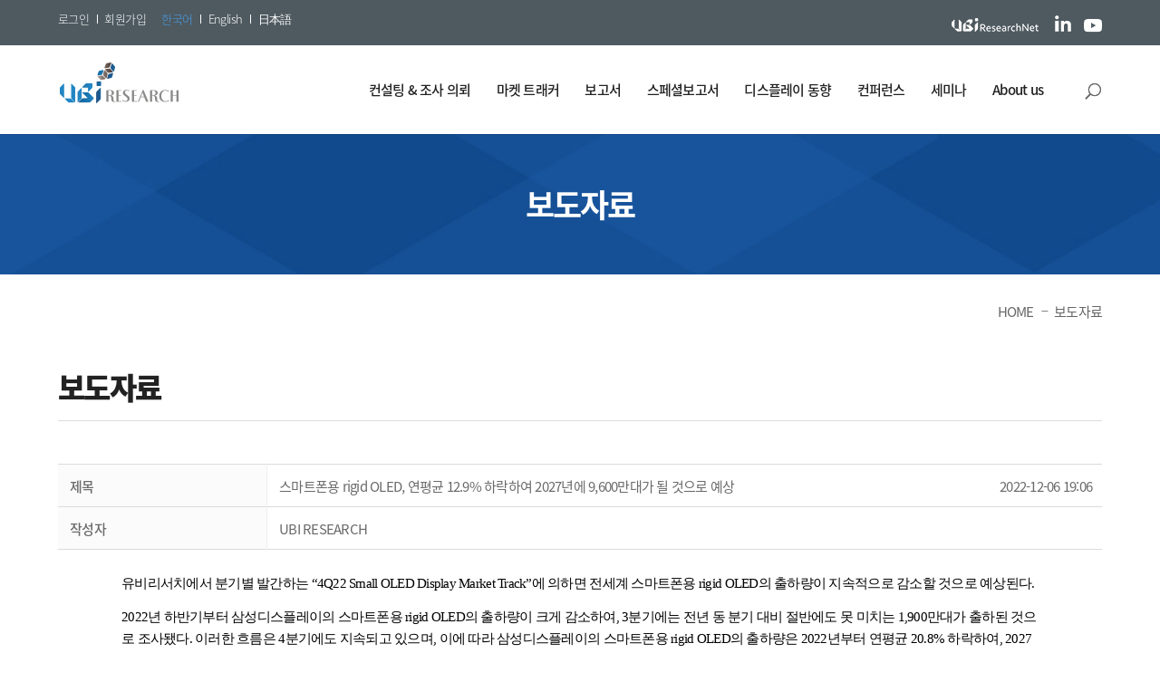

--- FILE ---
content_type: text/css
request_url: https://ubiresearch.com/wp-content/plugins/mangboard/plugins/widgets/latest_basic2/css/style.css?ver=115
body_size: 418
content:
.mb-widget .mb-latest-basic2 a{font-family:inherit;text-decoration:none;}
.mb-widget .mb-latest-basic2 .mb-latest-title{padding:12px 10px !important;margin-bottom:7px !important;border-top: 1px solid #DDD;border-bottom: 1px solid #DDD;font-size:16px;vertical-align:middle !important;text-align:left;}
.mb-widget .mb-latest-basic2 .table-latest {border:none;width:100%;background:none !important;table-layout:fixed;word-wrap:break-word;word-break:break-all;margin:0 !important;}
.mb-widget .mb-latest-basic2 .table-latest th{padding:8px 5px 4px !important;border:none;border-bottom: 1px solid #ddd;background:none !important;text-overflow:ellipsis;overflow:hidden;white-space:nowrap;text-align:center;}
.mb-widget .mb-latest-basic2 .table-latest td{ border:none;border-bottom: 1px solid #ddd;background:none !important;text-overflow:ellipsis;overflow:hidden;white-space:nowrap;text-align:left;}
.mb-widget .mb-latest-basic2 .table-latest td.mb-latest-item-title{text-align:left;font-size:13px;padding-right:0px !important;}
.mb-widget .mb-latest-basic2 .table-latest td.mb-latest-item-date{text-align:right;font-size:12px;padding-left:0px !important;}
.mb-widget .mb-latest-basic2 .table-latest tr{background:none !important;}



--- FILE ---
content_type: text/css
request_url: https://ubiresearch.com/wp-content/plugins/mangboard/plugins/widgets/mb_latest_gallery/css/style.css?ver=115
body_size: 1208
content:
.mb-widget .mb-latest-basic a{font-family:inherit;text-decoration:none;}
.mb-widget .mb-latest-basic .mb-latest-title{padding:12px 10px !important;margin-bottom:7px !important;border-top: 1px solid #DDD;border-bottom: 1px solid #DDD;font-size:16px;vertical-align:middle !important;text-align:left;}
.mb-widget .mb-latest-basic .mb-latest-box{padding:3px 10px 10px !important;}
.mb-widget .mb-latest-basic .table-latest {border:none;width:100%;background:none !important;table-layout:fixed;word-wrap:break-word;word-break:break-all;margin:0 !important;}
.mb-widget .mb-latest-basic .table-latest td{padding:8px 7px 7px !important;border:none;border-bottom: 1px solid #EEE;background:none !important;text-overflow:ellipsis;overflow:hidden;white-space:nowrap;text-align:left;}
.mb-widget .mb-latest-basic .table-latest tr{background:none !important;}

.mb-latest-item-title .lower-content {
    border-bottom: 1px solid #f4f4f4;
    padding: 30px 0 20px 0;
    position: relative;
}
.mb-latest-item-title .date {
    background: #48c7ec none repeat scroll 0 0;
    color: #fff;
    height: 64px;
    left: 0;
    line-height: 20px;
    padding-top: 13px;
    position: absolute;
    text-align: center;
    top: 30px;
    width: 64px;
    z-index: 9;
}
.mb-latest-item-title .lower-content .text p {
    color: #848484;
    font-family: "Hind",sans-serif;
    font-size: 16px;
    font-weight: 300;
    line-height: 26px;
    margin-bottom: 10px;
}
.mb-latest-item-title .lower-content h4 {
    color: #222;
    font-weight: 400;
    margin-bottom: 10px;
}
.mb-latest-item-title .lower-content h4 a {
    color: #222;
    font-size: 18px;
    transition: all 300ms ease 0s;
}
.mb-latest-item-title .lower-content h4 a:hover {
    color: #48c7ec;
    transition: all 300ms ease 0s;
}
.mb-latest-item-title .lower-content .post-meta {
    color: #848484;
    font-size: 16px;
    margin-bottom: 7px;
}
.mb-latest-item-title .lower-content .default_link {
    color: #222;
    text-transform: capitalize;
    transition: all 0.5s ease 0s;
}
.mb-latest-item-title .lower-content .default_link:hover {
    color: #48c7ec;
    transition: all 0.5s ease 0s;
}
.default_link {
    color: #48c7ec;
    font-family: "Poppins",sans-serif;
    font-size: 14px;
    font-weight: 600;
    text-transform: uppercase;
}
.default_link:hover {
    color: #48c7ec;
}

.mb-latest-item-title .img-holder {
    display: block;
    overflow: hidden;
    position: relative;
}
.mb-latest-item-title .img-holder a {
    width: 100%;
}
.mb-latest-item-title .img-holder img {
    transform: scale(1);
    transition: all 0.5s ease 0s;
    width: 100%;
}
.mb-latest-item-title:hover .img-holder img {
    transform: scale(1.1);
}
.mb-latest-item-title .overlay {
    background-color: rgba(16, 37, 46, 0.9);
    color: #fff;
    height: 100%;
    left: 0;
    opacity: 0;
    position: absolute;
    text-align: center;
    top: 0;
    transform: rotateY(180deg) scale(0.5, 0.5);
    transition: all 450ms ease-out 0s;
    width: 100%;
}
.mb-latest-item-title:hover .img-holder .overlay {
    opacity: 1;
    transform: rotateY(0deg) scale(1, 1);
}
.mb-latest-item-title .overlay .box {
    display: table;
    height: 100%;
    width: 100%;
}
.mb-latest-item-title .overlay .box .content {
    display: table-cell;
    text-align: center;
    vertical-align: middle;
}
.mb-latest-item-title .img-holder .overlay .box .content a i {
    background: #48c7ec none repeat scroll 0 0;
    border-radius: 50%;
    color: #ffffff;
    display: inline-block;
    font-size: 16px;
    height: 45px;
    line-height: 48px;
    transition: all 500ms ease 0s;
    width: 45px;
}
.mb-latest-item-title .img-holder .overlay .box .content a:hover i {
    background: #48c7ec none repeat scroll 0 0;
}

.mb-latest-item-title2 { border-bottom: 1px solid #e8e8e8; }

.mb-latest-item-title2 .lower-content {
    border-bottom: 1px solid #f4f4f4;
    padding: 0;
    position: relative;
}
.mb-latest-item-title2 .date {
    background: #48c7ec none repeat scroll 0 0;
    color: #fff;
    height: 64px;
    left: 0;
    line-height: 20px;
    padding-top: 13px;
    position: absolute;
    text-align: center;
    top: 30px;
    width: 64px;
    z-index: 9;
}
.mb-latest-item-title2 .lower-content .text p {
	height:50px;
}
.mb-latest-item-title2 .lower-content .text p {
    color: #848484;
    font-family: "Hind",sans-serif;
    font-size: 16px;
    font-weight: 300;
    line-height: 26px;
    margin-bottom: 10px;
}
.mb-latest-item-title2 .lower-content h4 {
    color: #222;
    font-weight: 400;
    padding-bottom: 0;
}
.mb-latest-item-title2 .lower-content h4 a {
    color: #222;
    font-size: 18px;
    transition: all 300ms ease 0s;
}
.mb-latest-item-title2 .lower-content h4 a:hover {
    color: #48c7ec;
    transition: all 300ms ease 0s;
}
.mb-latest-item-title2 .lower-content .post-meta {
    color: #848484;
    font-size: 14px;
    margin-bottom: 7px;
}
.mb-latest-item-title2 .lower-content .default_link {
    color: #222;
    text-transform: capitalize;
    transition: all 0.5s ease 0s;
}
.mb-latest-item-title2 .lower-content .default_link:hover {
    color: #48c7ec;
    transition: all 0.5s ease 0s;
}
.default_link {
    color: #48c7ec;
    font-family: "Poppins",sans-serif;
    font-size: 14px;
    font-weight: 600;
    text-transform: uppercase;
}
.default_link:hover {
    color: #48c7ec;
}

.mb-latest-item-title2 .img-holder {
    display: block;
    overflow: hidden;
    position: relative;
}
.mb-latest-item-title2 .img-holder a {
    width: 100%;
}
.mb-latest-item-title2 .img-holder img {
    transform: scale(1);
    transition: all 0.5s ease 0s;
    width: 100%;
}
.mb-latest-item-title2:hover .img-holder img {
    transform: scale(1.1);
}
.mb-latest-item-title2 .overlay {
    background-color: rgba(16, 37, 46, 0.9);
    color: #fff;
    height: 100%;
    left: 0;
    opacity: 0;
    position: absolute;
    text-align: center;
    top: 0;
    transform: rotateY(180deg) scale(0.5, 0.5);
    transition: all 450ms ease-out 0s;
    width: 100%;
}
.mb-latest-item-title2:hover .img-holder .overlay {
    opacity: 1;
    transform: rotateY(0deg) scale(1, 1);
}
.mb-latest-item-title2 .overlay .box {
    display: table;
    height: 100%;
    width: 100%;
}
.mb-latest-item-title2 .overlay .box .content {
    display: table-cell;
    text-align: center;
    vertical-align: middle;
}
.mb-latest-item-title2 .img-holder .overlay .box .content a i {
    background: #48c7ec none repeat scroll 0 0;
    border-radius: 50%;
    color: #ffffff;
    display: inline-block;
    font-size: 16px;
    height: 45px;
    line-height: 48px;
    transition: all 500ms ease 0s;
    width: 45px;
}
.mb-latest-item-title2 .img-holder .overlay .box .content a:hover i {
    background: #48c7ec none repeat scroll 0 0;
}

--- FILE ---
content_type: text/css
request_url: https://ubiresearch.com/wp-content/uploads/custom-css-js/423.css?v=7708
body_size: 2827
content:
/******* Do not edit this file *******
Simple Custom CSS and JS - by Silkypress.com
Saved: Apr 01 2025 | 04:26:22 */
/*컨퍼런스*/
.page-id-319 .conference_content ul{list-style:none ! important; padding:0 ! important; margin:0 ! important;}

.conference_title{padding-bottom:20px; border-bottom:1px solid #e4e4e4;}
.conference_title h3{font-size:33px; color:#222222; font-weight:900; margin-bottom:25px;}
.conference_title p{font-size:15px; color:#666666;}

.conference_content{padding-top:40px;}

.float_box:after{content:""; display:block; clear:both;}
.float_box .left{width:calc(40% - 20px); margin-right:20px; float:left;}
.float_box .right{width:60%; float:left;}

.green_title{font-size:18px; color:#009caf; font-weight:800; position:relative;}
.green_title:after{content:""; position:absolute; top:34%; right:0; width:55%; height:1px; background:#009caf; transform:translate(0, -50%);}
.green_title.green_title2:after {display: none;}
.conference_ul li{padding-left:20px; font-size:14px; color:#222222; position:relative;}
.conference_ul li:after{content:""; width:7px; height:7px; background:#114a8d; position:absolute; top:50%; left:0; border-radius:50%; transform:translate(0, -50%);}

.float_box h6{font-size:15px; color:#ffa20f; margin-top:10px;}
.float_box p{font-size:14px; color:#222222; padding-left:20px; position:relative;}
.float_box p:after{content:""; width:2px; height:100%; background:#ffa20f; position:absolute; top:0; left:2px;}

.link_btns{text-align:center; margin-top:50px;}
.link_btns a{display:inline-block; width:250px; padding:20px; border-radius:10px; font-size:16px; text-align:center; background:#114a8d; color:#fff;line-height:1em}
.link_btns a:hover{box-shadow:1px 1px 5px rgba(0,0,0,0.5);}
.link_btns a.enter{ margin-right:20px;}


.info_box{margin-top:80px;}
.info_box .float_box .left .information_ul li{padding-left:10px; position:relative; font-size:14px; color:#999999; position:relative;}
.info_box .float_box .left .information_ul li:after{content:"-"; font-size:14px; color:#222; font-weight:bold; position:absolute; top:0; left:0;}
.info_box .float_box .left .information_ul li .bold{font-weight:bold; color:#222;}

.info_box .green_title:after{width:calc(100% - 210px);}
.info_box .green_title.green_title3:after{width:calc(100% - 300px);}

.chart{position:relative;}
.chart:after{content:""; display:block; clear:both;}
.chart li{width:20%; float:left; text-align:center; position:relative;}
.chart li:before{content:""; width:100%; height:1px; background:#f5f5f5; position:absolute; top:36px; left:50px; z-index:-1;}
.chart li:nth-child(5):before{display:none;}
.chart li p{padding-left:0; font-size:16px; color:#222; font-weight:bold;}
.chart li p:after{display:none;}
.chart li a {display: inline-block;  width: 68px;  height: 68px; background-size:cover; background-position:center}
.chart li img {display:none}
.chart li:nth-child(1) a {background-image:url(/wp-content/uploads/2021/01/icon_1.png);}
.chart li:nth-child(2) a {background-image:url(/wp-content/uploads/2021/01/icon_2.png);}
.chart li:nth-child(3) a {background-image:url(/wp-content/uploads/2021/01/icon_3.png);}
.chart li:nth-child(4) a {background-image:url(/wp-content/uploads/2021/01/icon_4.png);}
.chart li:nth-child(5) a {background-image:url(/wp-content/uploads/2021/01/icon_5.png);}
.chart li:nth-child(1) a:hover {background-image:url(/wp-content/uploads/2021/02/icon_1_hover.png);}
.chart li:nth-child(2) a:hover {background-image:url(/wp-content/uploads/2021/02/icon_2_hover.png);}
.chart li:nth-child(3) a:hover {background-image:url(/wp-content/uploads/2021/02/icon_3_hover.png);}
.chart li:nth-child(4) a:hover {background-image:url(/wp-content/uploads/2021/02/icon_4_hover.png);}
.chart li:nth-child(5) a:hover {background-image:url(/wp-content/uploads/2021/02/icon_5_hover.png);}



/*세미나 등록*/
.register_title{border-bottom:1px solid #e4e4e4; padding-bottom:20px;}
.register_title h3{font-size:33px; font-weight:900;}

.contact_forms{padding-top:70px;}
.contact_forms .line{width:calc(50% - 28px); float:left; margin-bottom:20px;}
.contact_forms .line:nth-child(2n-1){margin-right:55px;}
.contact_forms:after{content:""; display:block; clear:both;}

.contact_forms .line br{display:none;}
.contact_forms .line label{width:100px; display:inline-block; font-size:18px; color:#222; font-weight:700;}
.contact_forms .line .wpcf7-form-control-wrap{width:calc(100% - 103px); display:inline-block;}
.contact_forms .line input, .contact_forms .line select{border:none; border-radius:10px; background:#f7f7f7; padding:15px; width:100%;}
.contact_forms .line select{appearance:none; -webkit-appearance:none; background-image:url("/wp-content/uploads/2021/01/select.png"); background-repeat:no-repeat; background-position:95% center;}

.contact_box .wpcf7-radio span.wpcf7-list-item.first {margin-left:0}
.contact_box .full-line input[type="radio"] {display:none;}
.contact_box .full-line input[type="radio"]+span {position:relative; padding-left:22px}
.contact_box .full-line input[type="radio"]+span:before {
    content: '';
    position: absolute;
    left: 0;
    top: 5px;
    width: 14px;
    height: 14px;
    border: 1px solid #ddd;
    border-radius: 14px;
    background: #999;
    box-shadow: 0 0 0 10px #fff inset;
}
.contact_box .full-line input[type="radio"]:checked+span:before { box-shadow: 0 0 0 3px #fff inset; }



.full-line{padding-bottom:45px;}
.full-line br{display:none;}
.full-line>label{width:100px; display:inline-block; font-size:18px; color:#222; font-weight:700;}
.full-line .wpcf7-form-control-wrap{width:46%; display:inline-block;}
.full-line .wpcf7-list-item-label{font-size:16px; color:#999999;}

.contact_submit{display:block; width:100%; background:#214ba0; padding:25px 0; text-align:center; color:#fff; font-size:18px;   border-radius:10px; border:none; font-weight:700; line-height:1em; cursor:pointer}





/*Member*/
.member_list_column {display: flex;    flex-wrap: wrap;    gap: 30px;    width: 100%; padding-top: 30px;}
.member_list_column .member_box {width:calc((100% - 90px) / 4); padding: 0; cursor: pointer;}
.member_list_column .member_box .et_pb_text {display:none}
.member_list_column .member_box .et_pb_column,
.member_list_column .member_box .et_pb_module {margin: 0 !important;}
.member_list_column .member_box .et_pb_image_wrap img {display: block; width: 100%;  height: 100%;   max-height: 260px; object-fit: cover; transition:all 0.3s}
.member_list_column .member_box .et_pb_image_wrap { border: 1px solid #ddd;overflow: hidden; width: 100%;  height: 260px;}
.member_list_column .member_box .et_pb_column {width:100%}
.member_list_column .member_box .name_tag {padding: 5px; padding-top: 10px; display: flex;  flex-direction: column-reverse;}
.member_list_column .member_box .name {font-size: 18px;   color: #222; transition: all 0.15s}
.member_list_column .member_box .part {font-size: 14px;  color: #666;   padding: 0;}
.member_popup_wrap {position: fixed;   top: 0;    left: 0;    width: 100%;    height: 100%;    background: rgba(0, 0, 0, 0.2);    z-index: 19999999;}
.member_popup_wrap .close_bg {position: absolute;   top: 0;    left: 0;    width: 100%;    height: 100%; }
.member_popup_wrap .member_pop {width: 90%;   max-width: 1000px;   padding: 40px;  background: #fff;   position: absolute;   top: 50%;   left: 50%;   transform: translate(-50%, -50%);  border-radius: 10px;max-height: 80vh;}
.member_popup_wrap .member_pop .inner_wraps {display: flex; flex-wrap: wrap;}
.member_popup_wrap .member_pop .photo {width: 280px; }
.member_popup_wrap .member_pop .photo .box { border: 1px solid #ddd;height: 330px; width: 100%;}
.member_popup_wrap .member_pop .photo img {display: block; width: 100%;  height: 100%;   max-height: 330px; object-fit: cover;}
.member_popup_wrap .member_pop .desc {width: calc(100% - 280px);  padding-left: 40px;  overflow-y: auto;  max-height: 400px;}
.member_popup_wrap .member_pop #part {font-size: 18px;  color: #666;  padding-bottom: 0.5em;}
.member_popup_wrap .member_pop #name {font-size: 25px;    color: #222;    padding-bottom: 1.5em;    line-height: 1.4em;}
.member_popup_wrap .member_pop #profile {font-size: 16px;  line-height: 1.6em;   word-break: keep-all;}
.member_popup_wrap .member_pop .close_btn {position: absolute;    right: 10px;    top: 15px;    font-size: 30px;    font-weight: 300;    transition: all 0.15s;}
.member_popup_wrap .member_pop .close_btn:hover {font-weight: 500; color: #114a8d; }
html.popup_open {  overflow-y: hidden;}
body.popup_open {  padding-right: 17px; overflow-y: hidden;}







@media (hover:hover) {
   .member_list_column .member_box:hover .et_pb_image_wrap img {transform: scale(1.05);}
   .member_list_column .member_box:hover .et_pb_image_wrap {box-shadow: 1px 1px 6px rgba(0, 0, 0, 0.1);}
   .member_list_column .member_box:hover .name {color: #114a8d;}
}

@media (max-width:1440px) {
	.member_list_column .member_box .et_pb_image_wrap {height: 18vw;}
}


@media (max-width:767px) {
	.member_list_column .member_box {width:calc((100% - 30px) / 2); padding: 0; cursor: pointer;}
	.member_popup_wrap .member_pop .desc {   width: 100%;   padding-top: 20px; padding-left: 0;}
	.member_list_column .member_box .et_pb_image_wrap {height: 48vw;}
	.member_list_column .member_box .et_pb_image_wrap img {max-height: 100%;}
	
	
}

@media (max-width:480px) {
	.member_list_column .member_box .name { font-size: 4vw;}
	.member_list_column .member_box .part {	font-size: 3.3vw;}
	.member_popup_wrap .member_pop .inner_wraps {overflow-y: auto;   height: 100%;  max-height: 70vh;}
	.member_popup_wrap .member_pop .desc {overflow-y: visible;  max-height: none;}
}











@media (max-width:980px){
  .float_box p .pc_br{display:none;}
  .green_title:after{width:40%;}
  .info_box .green_title:after{width:70%;}
}

@media (max-width:782px){
  .conference_title h3{font-size:25px; margin-bottom:15px;}
  .green_title:after{display:none;}
  .info_box .green_title:after{display:none;}
  
  .float_box .left{width:100%; float:none; margin-right:0; margin-bottom:20px;}
  .float_box .right{width:100%; float:none;}
  
  .link_btns a{width:150px; font-size:15px; padding:15px;}
  
  .contact_forms .line{width:100%;}
  .contact_forms .line:nth-child(2n-1){margin-right:0;}
  
  .register_title h3{font-size:25px;}
}

@media (max-width:480px){
  .conference_title h3{font-size:20px;}
  .conference_title p{font-size:13px;}
  .chart li p{font-size:14px;}
  .link_btns:after {content:""; clear:both;display:table}
  .link_btns a{display:block; width:46%; float:left }
  
  
  
  
  .register_title h3{font-size:20px;}
  
  .contact_forms{padding-top:45px;}
  .full-line{padding-bottom:20px;}
  
  .contact_forms .line{margin-bottom:10px;}
  .contact_forms .line label{width:80px; font-size:15px;}
  .contact_forms .line .wpcf7-form-control-wrap{width:calc(100% - 83px);}
  .contact_forms .line input, .contact_forms .line select{padding:7px;}
  
  .full-line>label{width:80px; font-size:15px;}
  .full-line .wpcf7-form-control-wrap{width:calc(100% - 83px);}
  .wpcf7-list-item-label{font-size:15px;}
  
  .contact_submit{padding:15px 0;}
  
  .page-id-328 .et_pb_section_2, .page-id-635 .et_pb_section_2{padding-top:0;}
  
  
}

  
  
  

--- FILE ---
content_type: text/css
request_url: https://ubiresearch.com/wp-content/uploads/custom-css-js/7.css?v=5389
body_size: 18683
content:
/******* Do not edit this file *******
Simple Custom CSS and JS - by Silkypress.com
Saved: Jul 17 2025 | 10:07:51 */
.et_pb_row {width:90% }
.container { width: 90%; }
.clear_after:after {content:"";clear:both; display:table}
.align_center,.center_align {text-align:center}

/*헤더 랭귀지 잠깐 가림 */
/* #et-secondary-nav .menu-item.wpml-ls-slot-3 {display:none} */
/* #mobile_menu .menu-item.wpml-ls-slot-3 {display:none} */




/* 헤더 */
/*#et_top_search {display:none} */
#top-header {height:50px; padding-top: 10px;}
#top-header .container { padding-top: 0 !important;}
#et-secondary-menu {float:left;padding-top:5px} 
#et-secondary-menu .et-cart-info {display:none}
#et-secondary-menu li a {font-size: 13px; font-weight: 400;}
#et-secondary-nav li:nth-child(1):after {content:"";width: 1px; height: 10px; background: #fff; position: absolute; right: -10px; top: 1px;}

/* wpml */
/*
#et-secondary-nav li.wpml-ls-item {background: #fff; padding: 5px 20px 5px 15px;border-radius: 3px;width: 83px; text-align:left}
#et-secondary-nav li.wpml-ls-item a {color:#222 !important; padding:0 !important}
#et-secondary-nav li.wpml-ls-item a:after {top: 4px !important;  right: 4px !important;}
#et-secondary-nav li.wpml-ls-item ul {width: 83px !important; background: #fff !important; top: 21px;  padding: 5px 0 !important;}
#et-secondary-nav li.wpml-ls-item ul.sub-menu li {padding: 8px 5px 8px 16px !important;  text-align: left;} 
#et-secondary-nav li.wpml-ls-item ul.sub-menu li:after {content:none !important}
#et-secondary-nav li.wpml-ls-item ul.sub-menu li a:hover {background-color: #fff !important; color:#1f588c !important}
*/
#et-secondary-nav li.wpml-ls-item:after {  content: "";  width: 1px;  height: 10px;  background: #fff;  position: absolute;  right: -10px;  top: 1px;}
#et-secondary-nav li:last-child:after {content:none}
#et-secondary-nav li.wpml-ls-current-language a {color: #4A9DE9 !important}




#main-header .logo_container a {position: relative; top: -8px;}
#et-top-navigation {padding-top: 42px !important;}
#top-menu>li>a {font-size: 17px; color: #222; padding-bottom: 42px !important;}
#top-menu>li {padding-right: 30px !important;}
 #ajaxsearchlite1 { width: 160px;box-shadow: 0 2px 0 0 #1f588c;position: relative;  top: -15px;}
 #ajaxsearchlite1 .probox {height: 35px;}
 #ajaxsearchlite1 .promagnifier .innericon svg { width: 28px;fill: #1f588c;}
#top-menu li a::after {display:none;}
#top-menu .menu-item-has-children > a:first-child,#et-secondary-nav .menu-item-has-children > a:first-child { padding-right: 0px !important;}

.header_top_social {float: right;padding-top: 5px;}
.header_top_social a {display:inline-block}
.header_top_social a.twitter {width: 18px;  height: 18px;  margin-left: 15px;  position: relative; top: 1px;}
.header_top_social a.facebook {width: 18px;  height: 18px;  margin-left: 10px;}
.header_top_social a.insta {width: 18px;  height: 18px;  margin-left: 15px;}
.header_top_social a.linkedin {width: 18px;  height: 18px;  margin-left: 15px;}
.header_top_social a.youtube {width: 20px;  height: 14px;  margin-left: 12px;position: relative;  top: 3px;}

#top-menu li.current-menu-item > a {color:#114a8d !important;}
#top-menu li.current-menu-ancestor > a {color:#114a8d !important;}
.et-fixed-header #top-menu li.current-menu-item > a {color:#114a8d !important;}
.et-fixed-header #top-menu li.current-menu-ancestor > a {color:#114a8d !important;}
#top-menu li a:hover {color:#114a8d !important; opacity:1 !important;}

/*모바일 메뉴*/
#main-header .et_mobile_menu .menu-item-has-children > a { background-color: transparent; position: relative; }
#main-header .et_mobile_menu .menu-item-has-children > a:after { font-family: 'ETmodules'; text-align: center; speak: none; font-weight: normal; font-variant: normal; text-transform: none; -webkit-font-smoothing: antialiased; position: absolute; }
#main-header .et_mobile_menu .menu-item-has-children > a:after { font-size: 26px; content: "\4c"; top: 13px; right: 10px; }
#main-header .et_mobile_menu .menu-item-has-children.visible > a:after { content: "\4d"; }
#main-header .et_mobile_menu ul.sub-menu { display: none !important; visibility: hidden !important;  transition: all 1.5s ease-in-out;}
#main-header .et_mobile_menu .visible > ul.sub-menu { display: block !important; visibility: visible !important; }
#main-header .et_mobile_menu li a {font-weight:600 !important;}
/*
#main-header .et_mobile_menu ul.sub-menu li a {font-size:13px}
#main-header .et_mobile_menu ul.sub-menu .sub-menu {display: block !important; visibility: visible !important;}
#main-header .et_mobile_menu ul.sub-menu .sub-menu li a {font-size: 12px;  padding: 2px 8%; background: #fff; border-bottom:none}
#main-header .et_mobile_menu ul.sub-menu .menu-item-has-children > a:after {content:none}
*/


/* 메인 페이지 */
.main_header_slider {height: 610px;}
.main_header_slider .et_pb_slide_description {padding: 14% 3%;}
.main_header_slider .et_pb_slide_description h2 {font-size: 60px;  font-weight: 900; padding-bottom: 20px; line-height: 1.2em;} 
.main_header_slider .et_pb_slide_content {font-size: 18px; line-height: 1.6em;  padding-bottom: 20px;}
.main_header_slider a.et_pb_button {padding: 20px 75px 20px 50px !important; font-size: 18px; line-height: 1em !important; font-family: 'Noto Sans Korean',sans-serif;}
.main_header_slider a.et_pb_button:after {-webkit-transition: all 0.15s;-moz-transition: all 0.15s;-o-transition: all 0.15s;-ms-transition: all 0.15s;transition: all 0.15s;}
.main_header_slider a.et_pb_button:hover:after {margin-left: 0.8em !important;}
.main_header_slider .et-pb-controllers a {background-color: #cccccc;width: 50px; height: 6px;opacity: 1;}
.main_header_slider .et-pb-controllers .et-pb-active-control {  background-color: #1f588b;}
.main_header_slider .et-pb-controllers {bottom: 30px;}
/*.main_header_slider .et_pb_slide_3 .et_pb_slide_description .et_pb_slide_content {font-size: 30px;  padding-top: 20px;} */


.main_mid_title h2 {font-size: 33px; font-weight: 900;}
.main_mid_title p {font-size: 18px;  padding-bottom: 38px !important;  line-height: 1.6em;}

.main_mid_title.press h2 { padding: 30px 0 35px;}
.main_press_section .et_pb_column_1_3 {width:30% !important; padding-right: 20px;}
.main_press_section .et_pb_column_2_3 {width:70% !important}
.main_mid_link ul {list-style-type: none;  padding: 0; line-height: 1em;}
.main_mid_link.press ul li:nth-child(1) {margin-bottom:10px}
.main_mid_link li a {display: inline-block;  width: 175px; height: 45px;  border: 1px solid #ddd;background:transparent;
  -webkit-transition: all 0.15s;-moz-transition: all 0.15s;-o-transition: all 0.15s;-ms-transition: all 0.15s;transition: all 0.15s; }
.main_mid_link li a span {display: inline-block; width: 100%; height: 100%;  font-size: 16px; color: #666; position: relative;}
.main_mid_link.press li a span {padding: 15px 50px 15px 40px;}
.main_mid_link li a span:after {content:"→";position: absolute; }
.main_mid_link.press li a span:after {right: 35px; top: 38%;}
.main_mid_link li a:hover { border: 1px solid #1f588c; background:#1f588c}
.main_mid_link li a:hover span {color:#fff}
.main_mid_link.press li:nth-child(2) a {background-image: url(/wp-content/uploads/2025/07/UBI-Researchnet-119_13.png); background-repeat: no-repeat; background-position: center;}
.main_mid_link.press li:nth-child(2) a:hover {background-image: url(/wp-content/uploads/2025/07/UBI-Researchnet-119_13w.png);}

.mb-latest-basic2 .mb-latest-item-date {width: 180px !important; text-align: center !important;}
.mb-latest-basic2 .mb-latest-item-date span {font-size: 18px; color: #666;}
.mb-latest-basic2 .mb-latest-item-title {padding: 18px 0 !IMPORTANT;}
.mb-latest-basic2 .mb-latest-item-title a:hover {color: #1f588b;}
.mb-latest-basic2 .mb-latest-item-title span {font-size: 18px; font-weight: 600;}
.mb-latest-basic2 .mb-latest-item-view {width: 110px !important; text-align: center !important;}
.mb-latest-basic2 .mb-latest-item-view span {font-size: 30px; font-weight: 400; color: #1f588b;}
.mb-latest-basic2 table {border-top:1px solid #ddd !important}

.main_oled_section .et_pb_column_1_3.title {width: 35%;padding-right: 20px;}
.main_oled_section .et_pb_column_1_3.image_1 {width: 34.16%;padding-right: 10px;}
.main_oled_section .et_pb_column_1_3.image_2 {width: 30.84%;}
.main_mid_title.oled h2 {padding: 40px 0 35px;}
.main_oled_section .et_pb_image_wrap  {border-top-left-radius: 20px;  border-bottom-right-radius: 20px; overflow: hidden;}
.main_mid_link.oled li { float: left; margin-right: 10px;margin-bottom: 10px;}
.main_oled_section .et_pb_column_1_3.image_1 .et_pb_image {position:relative; top: 40px;}
.main_oled_section .et_pb_column_1_3.image_1 .et_pb_image:after {content:"";width: 90%; height: 100%; background: #f9f9f9; position: absolute; left: 0; top: -30px; z-index: -1; border-top-left-radius: 20px;    border-bottom-right-radius: 20px;}  
.main_mid_link.oled li:nth-child(1) a span {padding: 15px 20px 15px 20px;}
.main_mid_link.oled li:nth-child(1) a span:after {right:25px; top:38%}
.main_mid_link.oled li:nth-child(2) a span {padding: 15px 20px 15px 20px;}
.main_mid_link.oled li:nth-child(2) a span:after {right:55px; top:38%}

.slider_ctrl_box {width: 100%; height: 50px; text-align: right;}
.slider_ctrl_box a {display: inline-block;width: 50px;  height: 50px; background-color: #cccccc; background-repeat:no-repeat; background-position:center;
   -webkit-transition: all 0.15s;-moz-transition: all 0.15s;-o-transition: all 0.15s;-ms-transition: all 0.15s;transition: all 0.15s;}
.slider_ctrl_box a:hover {background-color: #1f588c;}
.slider_ctrl_box .slider_prev {background-image:url(/wp-content/uploads/2021/01/slider_prev.png);}
.slider_ctrl_box .slider_next {background-image:url(/wp-content/uploads/2021/01/slider_next.png);}
.main_report_slider .et-pb-slider-arrows {display:none}

.main_report_section .et_pb_column_1_3.title {width: 29%;}
.main_report_section .et_pb_column_1_3.slider {width: 33.33%;position: relative; top: -50px;}
.main_report_section .et_pb_column_1_3.slider_desc {width: 37.67%;}
.main_report_section .et_pb_column_1_3.slider .et_pb_slides {border-top-left-radius: 15px; overflow: hidden;}
.main_report_slider_desc {height: 310px; background: #fff; border-top-right-radius: 15px; border-bottom-right-radius: 15px; padding: 70px 50px 20px;}
.main_report_slider_desc h2 {font-size: 25px; font-weight: 800; padding-bottom: 30px; margin-bottom: 30px; border-bottom: 1px solid #ddd;}
.main_report_slider_desc p {font-size: 16px; line-height: 1.6em;}

.main_mid_title.report h2 {padding-bottom: 145px;}
.main_mid_tab ul {list-style-type: none; padding: 0; line-height: 1em;}
.main_mid_tab ul li {margin-bottom:30px}
.main_mid_tab li a {font-size: 17px; color: #ccc;border-bottom: 2px solid #ccc; width: 90%; max-width: 250px; display: block; padding-bottom: 10px;}
.main_mid_tab li a.current, .main_mid_tab li a:hover {color: #1f588b;border-bottom: 2px solid #1f588b; }
.main_mid_tab li a.current {font-weight:600}

.special_element {display:none}

.mb-latest-gallery {margin-left: -20px; margin-right: -20px;}
.mb-latest-gallery .mb-latest-item-img {height:320px; -webkit-transition: all 0.35s;-moz-transition: all 0.35s;-o-transition: all 0.35s;-ms-transition: all 0.35s;transition: all 0.35s;}
.mb-latest-gallery .slick-slide {margin: 0 20px;}
.mb-latest-item-title {text-align:center}
.mb-latest-item-title a {font-size: 20px;  display: block;  line-height: 1em;width: 90%; white-space:nowrap; overflow: hidden;text-overflow: ellipsis;margin: 0 auto; width: 100%;}
.mb-latest-gallery .slick-arrow {width: 50px;  height: 50px;  background-color: #ccc;  border: none;  font-size: 0;  cursor: pointer;  position: absolute;  top: 130px;  z-index: 10;
   background-repeat:no-repeat; background-position:center; -webkit-transition: all 0.15s;-moz-transition: all 0.15s;-o-transition: all 0.15s;-ms-transition: all 0.15s;transition: all 0.15s;}
.mb-latest-gallery .slick-arrow:hover {background-color: #1f588c;}
.mb-latest-gallery .slick-prev {background-image:url(/wp-content/uploads/2021/01/slider_prev.png);left: -5px;}
.mb-latest-gallery .slick-next {background-image:url(/wp-content/uploads/2021/01/slider_next.png);right:-5px;}
.mb-latest-gallery .slick-dots {list-style: none; padding: 0;line-height: 1em; text-align:center; margin-top: 40px !important;}
.mb-latest-gallery .slick-dots li {display:inline-block}
.mb-latest-gallery .slick-dots li button {text-indent: -9999px; width: 50px; height: 5px; border: none; background: #ccc;  border-radius: 10px;  margin: 0 5px;cursor: pointer;}
.mb-latest-gallery .slick-dots li.slick-active button {background: #1f588c;}
.mb-latest-gallery .slick-slide:hover .mb-latest-item-img {background-size:105% !important}
.main_mid_title.recent h2 {text-align: center; padding-bottom: 20px;}
.mb-latest-gallery .mb-latest-item-title a {padding-top:20px}

.main_mid_title.request h2 {padding-bottom: 30px;}

.main_under_info {position: relative; left: -25px;}
.main_under_info .line {font-size: 20px; color: #222;}
.main_under_info .block_table {display:table; width:100%; margin-top: 35px;}
.main_under_info .block_table > div {display:table-cell; vertical-align:middle; height: 55px; position: relative;}
.main_under_info .line.tel {width:212px}
.main_under_info .icons {display: block; width: 55px; height: 55px;position: absolute; top: 0;left: 0;}
.main_under_info .desc {display: inline-block;  padding-left: 70px;}
.main_under_info .icons.locate {background:url(/wp-content/uploads/2021/01/icon_locate.png) no-repeat center}
.main_under_info .icons.tel {background:url(/wp-content/uploads/2021/01/icon_tel.png) no-repeat center}
.main_under_info .icons.mail {background:url(/wp-content/uploads/2021/01/icon_mail.png) no-repeat center}
.footer_copyright {font-size: 13px; opacity: 0.4; font-weight: 300; padding-top: 25px;  letter-spacing: 0;}




/* footer */
#footer-bottom {display:none}
#footer-widgets {padding-top: 45px !important;}
#footer-widgets .footer-widget {margin-bottom: 50px !important;}
#footer-widgets .footer-widget .widget_custom_html {width: 100% !important;}
#footer-widgets .textwidget {text-align:center}
.footer_logo {padding-bottom: 25px;}
.footer_info p {font-size: 16px; line-height: 1em; padding-bottom: 12px;  opacity: 0.7;  font-weight: 400;}
.footer_bar {display: inline-block;  padding: 0 5px;}
.footer_social {padding-bottom: 30px;}
.footer_social ul li {display: inline-block; width: 30px; height: 30px; background: #3f4a50; border-radius: 100%; margin: 0 5px;padding: 5px !important;
  -webkit-transition: all 0.15s;-moz-transition: all 0.15s;-o-transition: all 0.15s;-ms-transition: all 0.15s;transition: all 0.15s;}
.footer_social ul li:hover {background: #1f588c;}
.footer_social ul li:before {content:none !important}
.footer_social ul li a {display: inline-block;  width: 13px; height: 13px; opacity:0.7}
.footer_social ul li:hover a {opacity:1}
.footer_social ul li a.linkedin {width: 12px; height: 12px;}
.footer_social ul li a.linkedin img {display: inline-block;  position: relative;  top: -1px;}



/* 서브페이지 */
.subpage_title_section h2 {padding:60px !important; text-align:center; font-size: 35px;  color: #fff !important; font-weight: 800;
  background-image:url(/wp-content/uploads/2021/01/subpage_head_title_bg.jpg); background-size:cover; background-position:center}



/* 보고서 */
.lwp-breadcrumbs {text-align: right;}
.lwp-breadcrumbs span {font-size: 15px; color: #666;text-transform: uppercase;}
.lwp-breadcrumbs .separator {font-size: 13px !important; position: relative; top: -2px; display: inline-block; padding: 0;}

.et_section_specialty .et_pb_column_1_4 {width:20% !important; margin-right:0 !important; padding-right:4% !important}
.et_section_specialty .et_pb_column_3_4 {width:80% !important}
.et_pb_column_1_4 .et-menu {margin:0 !important; border-top: 3px solid #1f588c;}
.et_pb_column_1_4 .et-menu li {display: block !important; width: 100%; padding: 0 !important; margin: 0 !important;}
.et_pb_column_1_4 .et-menu li a {display: block; padding: 20px !important; font-size: 16px;  font-weight: 600;  color: #666;  border-bottom: 1px solid #ddd;  width: 100%;}
.et_pb_column_1_4 .et-menu li.current_page_item > a,
.et_pb_column_1_4 .et-menu li.current-menu-ancestor > a,
.et_pb_column_1_4 .et-menu li.current-menu-item > a {background: #fafafa; color: #114a8d !important; font-weight: 800; line-height: 1.2;}
.et_pb_column_1_4 .et-menu li a:hover {color:#114a8d !important; opacity:1 !important;}

.woocommerce-result-count, .woocommerce-ordering {display:none}

.products li.product {padding:0 0 30px 0 !important; border-bottom: 1px solid #ddd;  margin-bottom: 30px !important;}
.products li.product:last-child {border-bottom:none}
.products li.product .et_shop_image {width: 310px; height: 220px;float: left; margin-right: 30px; overflow: hidden;} 
.woocommerce-loop-product__title {font-size: 23px !important; font-weight: 800; padding: 20px 0 10px !important;}
.products li.product .price {display:none !important}
.pd_file_extension {display: inline-block; position: relative;  top: 0; right: -10px;}
.pd_file_extension span {display: block; float: left; font-size: 12px;  color: #fff; background: #60656c; padding: 4px 8px; font-weight: 300; line-height: 1em;position: relative;}
.pd_file_extension span:after {content: ""; width: 1px; height: 10px; background: #d4d4d4; position: absolute; right: 0; top: 6px;}
.pd_file_extension span:last-child:after {content: none !important;}
.products li.product .date_published {font-size: 15px;  color: #666; line-height: 1em; padding-bottom: 15px;}
.products li.product .wc_author {display: inline-block; padding-right: 15px; position: relative;min-height: 13px;}
.products li.product .wc_author:after{content: ""; width: 2px; height: 12px; background: #666; position: ABSOLUTE; right: 6px; top: 2px;}
.product_loop_description p { font-size: 15px;  margin-bottom: 25px !important; overflow: hidden; text-overflow: ellipsis;  white-space: normal;
    line-height: 24px; height: 50px; text-align: left;  word-wrap: break-word;  display: -webkit-box; -webkit-line-clamp: 2; -webkit-box-orient: vertical;}

.wc_loop_view_btn_wrap a {display: inline-block; font-size: 16px; color: #114a8d; border: 1px solid #114a8d; padding: 13px 70px 13px 45px; line-height: 1em; position: relative;
  -webkit-transition: all 0.15s;-moz-transition: all 0.15s;-o-transition: all 0.15s;-ms-transition: all 0.15s;transition: all 0.15s;}
.wc_loop_view_btn_wrap a:after { content: "→";position: absolute;right: 52px; top: 32%;}
.wc_loop_view_btn_wrap a:hover {color: #fff; background:#114a8d}

.woocommerce nav.woocommerce-pagination ul {border: none;}
.woocommerce nav.woocommerce-pagination ul li {border-right: none;}
.woocommerce nav.woocommerce-pagination ul li a, .woocommerce nav.woocommerce-pagination ul li span {font-size: 18px; font-weight: 800; color: #999; padding: 0 10px;}
.woocommerce nav.woocommerce-pagination ul li a:focus, .woocommerce nav.woocommerce-pagination ul li a:hover, .woocommerce nav.woocommerce-pagination ul li span.current {
  background: #fff; color: #1f588c;}


/* 보고서 상세 */
body.product-template-default #main-content .container {padding-top:0}
.woocommerce-breadcrumb {text-align: right; margin: 0 !important; font-size: 15px !important; color: #666 !important;}
.woocommerce-breadcrumb a {font-size: 15px; color: #666 !important;}
body.product-template-default .et_section_specialty .et_pb_row {width:100% !important}
body.product-template-default .et_section_specialty .et_pb_column_1_4 {padding-top:0 !important}
body.product-template-default .et_pb_wc_price,
body.product-template-default .et_pb_wc_add_to_cart .cart {display:none}
body.product-template-default .et_pb_wc_title {margin-bottom:0 !important}
body.product-template-default .et_pb_wc_title h1 {font-size: 33px; font-weight: 900; padding-bottom:30px !important}
.product_detail_title_section .pd_file_extension span {font-size: 16px;padding: 4px 10px 7px;}
.product_detail_title_section .pd_file_extension span:after {height: 12px;top: 8px;}
.product_detail_title_section .date_published {font-size: 15px; color: #666;}
.product_detail_title_section .wc_author { display: inline-block; padding-right: 15px; position: relative;line-height: 1em;}
.product_detail_title_section .wc_author:after { content: "";  width: 2px;   height: 12px;   background: #666;   position: ABSOLUTE;   right: 6px;  top: 2px;}

.product_download_link {padding-top: 20px;}
.product_download_link a {display: inline-block; font-size: 16px; font-weight: 600;  color: #1f588c !important; padding: 10px 60px 10px 20px; border: 1px solid #1f588c;position:relative;
   -webkit-transition: all 0.15s;-moz-transition: all 0.15s;-o-transition: all 0.15s;-ms-transition: all 0.15s;transition: all 0.15s;}
.product_download_link a:after{content:"";width:25px;height:21px;position:absolute;background: url(/wp-content/uploads/2021/01/ico_down_deepblue.png)no-repeat center;
    right: 20px; top: 11px;}
.product_download_link a:hover {color: #fff !important;background:#1f588c;}
.product_download_link a:hover:after {background: url(/wp-content/uploads/2021/01/ico_down_ov.png)no-repeat center;}
.product_detail_title_section .et_pb_column_inner {border-bottom: 1px solid #ddd; padding-bottom: 20px;}

.pd_detail_info_box1 h2 {font-size: 23px; font-weight: 800; padding-top: 50px; padding-bottom: 30px;}
.pd_detail_info_box1 p {font-size: 15px; color: #666;line-height: 1.8em;}
.pd_detail_info_box1 { margin-bottom: 25px;}
.pd_detail_info_box2 .half_left {border-top: 2px solid #1f588c; border-bottom:1px solid #ddd; margin-right:5px}
.pd_detail_info_box2 .half_right {border-top: 2px solid #1f588c; border-bottom:1px solid #ddd; margin-left:5px}
.pd_detail_info_box2 .et_pb_text_inner {display:table; width:100%; min-height: 110px;}
.pd_detail_info_box2 .et_pb_text_inner > div {display:table-cell}
.pd_detail_info_box2 .col-1-2 {width: 40%; vertical-align: middle; background: #fafafa; padding: 20px 20px 20px 30px; font-size: 20px; color: #222; font-weight: 800;}
.pd_detail_info_box2 .col-2-2 {padding: 20px; font-size: 15px; color: #666; line-height: 1.6em;}
.pd_detail_info_box2_hide{display: hidden}
.pd_detail_request {margin: 40px 0 50px !important; text-align: center;}
.pd_detail_request a {display: inline-block; font-size: 20px; color: #fff !important; font-weight: 600; background: #1f588c; padding: 20px 90px; border-radius: 5px;}
.pd_detail_request a:hover {box-shadow: 1px 1px 5px rgba(0,0,0,0.5);}
.pd_detail_toggle_box .et_pb_toggle {margin-bottom:0 !important; background-color: #fff!important; border: none!important; border-top: 2px solid #1f588c !important;
    border-bottom: 1px solid #ddd !important; padding: 0 !important;}
.pd_detail_toggle_box .et_pb_toggle h5 {padding: 25px 30px !important;font-size: 18px; color: #222 !important; font-weight: 600;}
.et-db #et-boc .et-l .et_pb_toggle_content {padding-top: 30px;}
.pd_detail_toggle_box .et_pb_toggle_content {padding: 30px; border-top: 1px solid #ddd; background: #fafafa; font-size: 15px; color: #666; line-height: 1.8em;}
.pd_detail_toggle_box .et_pb_toggle_title:before {content:"" !important; width:19px; height:11px; background:url(/wp-content/uploads/2021/01/toggle_arrow.png); right:30px !important;margin-top: -5px !important;}
.pd_detail_toggle_box .et_pb_toggle_open .et_pb_toggle_title:before { display: block !important; transform: rotate(180deg);}
.pd_detail_toggle_box .et_pb_accordion_item_2 .et_pb_toggle_content {max-height:400px; overflow-y:auto}
.sample_img_box {text-align:center}
.sample_download_btn {padding-top: 20px; padding-bottom: 10px; text-align: center;}
.sample_download_btn a {display: inline-block; color: #fff !important; font-size: 16px; font-weight: 600; background: #1f588c; padding: 15px 60px; border-radius: 30px;    line-height: 1em;}
.sample_download_btn a:hover {box-shadow: 1px 1px 5px rgba(0,0,0,0.5);}
.pd_detail_relative_box h2 { font-size: 23px;  color: #222;  font-weight: 800;   padding-top: 80px;}
.pd_detail_relative_box {margin-bottom:0 !important}
.et_pb_wc_related_products ul.products > h2,
.et_pb_wc_related_products .price, 
.et_pb_wc_related_products .pd_file_extension,
.et_pb_wc_related_products .wc_author, 
.et_pb_wc_related_products .product_loop_description,
.et_pb_wc_related_products .wc_loop_view_btn_wrap {display:none !important}
.et_pb_wc_related_products .products li.product { padding: 0!important;  border-bottom: none;  margin-bottom: 0 !important;}
.et_pb_wc_related_products .products li.product .et_shop_image { width: 100%; height: 100%;  float: none; margin-right: 0; overflow: hidden;}
.wc_relative_slider {margin-left: -15px; margin-right: -15px;}
.prd_post.slick-slide {margin: 0 15px;}
.et_pb_wc_related_products .et_shop_image {border-radius: 10px; overflow: hidden;}
body.product-template-default .et_pb_wc_related_products .woocommerce-loop-product__title {font-size: 18px!important; line-height: 1.2em;text-align: center;}
.et_pb_wc_related_products .date_published {text-align: center;  font-size: 15px;  color: #666; }
body.product-template-default .wt-related-products > h2 {display:none}

.et_pb_wc_related_products .slick-prev { background-image: url(/wp-content/uploads/2021/01/relative_prev.png); left: -50px;}
.et_pb_wc_related_products .slick-next { background-image: url(/wp-content/uploads/2021/01/relative_next.png); right: -50px;}
.et_pb_wc_related_products .slick-arrow {width: 50px; height: 50px; background-color: #fff; border: none; font-size: 0; cursor: pointer; position: absolute;
    top: 22%; z-index: 10; background-repeat: no-repeat; background-position: center; 
  -webkit-transition: all 0.15s; -moz-transition: all 0.15s; -o-transition: all 0.15s;-ms-transition: all 0.15s;  transition: all 0.15s;}

.prd_detail_navigation .arrowNav {border-top: 3px solid #1f588c; border-bottom: 3px solid #1f588c; padding: 25px 0;text-align: center; position: relative;}
.prd_detail_navigation .arrowNav a {font-size: 15px; color: #666 !important; font-weight: 500;}
.prd_detail_navigation .arrowNav a:hover {color:#1f588c !important}
.prd_detail_navigation .arrow_btn a, .prd_detail_navigation .arrow_btn span {display:inline-block; position:relative}
.prd_detail_navigation .arrow_btn.right {position: absolute;  right: 20px; top: 25px;}
.prd_detail_navigation .arrow_btn.left {position: absolute;  left: 20px; top: 25px;}
.prd_detail_navigation .arrow_btn.right a:after {content:"\35";font-family: ETmodules;font-size: 22px; position: absolute; right: 0; top:-1px}
.prd_detail_navigation .arrow_btn.right a {padding-right:20px}
.prd_detail_navigation .arrow_btn.left a:after {content:"\34";font-family: ETmodules;font-size: 22px; position: absolute; left: 0; top:-1px}
.prd_detail_navigation .arrow_btn.left a {padding-left:20px}
.prd_detail_navigation .arrow_btn span {font-size: 16px;  color: #222 !important; font-weight: 600;}
.prd_detail_navigation .arrow_btn.left .prd_title {padding-left:20px}
.prd_detail_navigation .arrow_btn.right .prd_title {padding-right:20px}



#left-area {padding-bottom:0 !important}


/* 포스트 */
.et_pb_menu__menu,.et-menu-nav, .et-menu.nav {width:100%}
.post_single_title h2 {font-size: 33px; font-weight: 900;padding-bottom: 20px; border-bottom: 1px solid #ddd; margin-bottom: 20px;}
.post_single_title p {font-size: 15px;  color: #666; line-height: 1.8em; margin-bottom: 50px;}
.post_list_wrap .et_pb_post {float:left; width:29.86%; margin-right:5.2%; margin-bottom:4.2%}
.post_list_wrap .et_pb_post:nth-child(3n) {margin-right:0}
.post_list_wrap .et_pb_post .entry-featured-image-url {border-radius: 10px;  overflow: hidden; margin-bottom: 20px;}
.post_list_wrap .et_pb_post .entry-title {font-size: 20px;  font-weight: 800;  overflow: hidden;  text-overflow: ellipsis; white-space: normal; line-height: 25px;
    height: 55px;  text-align: left;  padding: 0 8px;  word-wrap: break-word;  display: -webkit-box; -webkit-line-clamp: 2;  -webkit-box-orient: vertical;}
.post_list_wrap .et_pb_post .post-content-inner p {font-size: 15px; color: #666; overflow: hidden; text-overflow: ellipsis; white-space: normal; line-height: 24px;
    height: 50px; text-align: left;word-wrap: break-word; display: -webkit-box; -webkit-line-clamp: 2;  -webkit-box-orient: vertical; padding: 0 10px;}
.post_list_wrap .et_pb_post .more-link {padding-left: 10px;  padding-top: 10px; font-size: 0; color: #114a8d; display: inline-block;  position: relative;}
.post_list_wrap .et_pb_post .more-link:after {content:"문의하기";font-size: 15px;font-weight: 600;}
.post_list_wrap .et_pb_post .more-link.ja:after{content:"もっと見る";}
.post_list_wrap .et_pb_post .more-link:before { content: "→";position: absolute;right: -20px; top: 10px;font-size: 15px;}
.post_list_wrap .wp-pagenavi {text-align: center;  border-top: none; padding-top: 0; margin-bottom: 0;}

.post_list_wrap .wp-pagenavi span, .post_list_wrap .wp-pagenavi a{font-size:15px !important; color:#ccc !important; font-weight: 600 !important;}
.post_list_wrap .wp-pagenavi .current {color: #114a8d !important;}

#main-content .container:before {background: none;}
#sidebar {display:none;}
#left-area { width: 100% !important; padding:0 !important;  float: none !important;}
body.single-post .et_post_meta_wrapper h1.entry-title {display:none}
body.single-post .container {padding-top:0 !important}
.single_post_title_wrap h1.entry-title {font-size: 33px !important; font-weight: 900; padding-bottom: 25px;}
.single_post_title_wrap .et_pb_title_meta_container {font-size: 15px; font-weight: 500;}
.single_post_title_wrap {padding-bottom: 20px;  border-bottom: 1px solid #ddd;}
.single_post_feature_image_wrap {margin-top: 35px;}
.single_post_feature_image_wrap .et_pb_column_inner_1 {width:34% !important}
.single_post_feature_image_wrap .et_pb_column_inner_2 {width:66% !important}
.single_post_feature_image_wrap .et_pb_column_inner_1 .et_pb_image_wrap {border-radius: 10px; overflow: hidden;}
.single_post_feature_image_wrap .et_pb_column_inner_2 .et_pb_text_inner {padding:15px 0 0 20px; font-size: 15px; color: #666; line-height: 1.8em;}
.sp_request_wrap_section {margin:50px 0 70px; text-align:center}
.sp_request_wrap a {display: inline-block; font-size: 16px;color: #fff; font-weight: 500; background: #1f588c;  padding: 15px 100px;  border-radius: 5px; line-height: 1em; margin: 0 10px;
  -webkit-transition: all 0.15s;-moz-transition: all 0.15s;-o-transition: all 0.15s;-ms-transition: all 0.15s;transition: all 0.15s;}
.sp_request_wrap a:hover {box-shadow:1px 1px 5px rgba(0,0,0,0.5)}
.single_post_tab_menu ul {list-style-type: none !important; padding: 0 !important; line-height: 1em !important;}
.single_post_tab_menu ul li {float: left; width: 25%; height: 40px; background: #ddd; font-size: 15px; color: #fff; font-weight: 600; text-align: center;  line-height: 40px;
    border-right: 1px solid #e8e8e8; cursor: pointer;}
.single_post_tab_menu ul li.current {background: #1f588c;}
.sp_tab_info_box .et_pb_text_inner {background: #f9f9f9; padding: 50px; font-size: 15px; color: #666; line-height: 1.8em; min-height: 300px;}
.sp_tab_info_box {margin-bottom:0 !important}
body.single .et_pb_post {padding-bottom:0 !important; margin-bottom:0 !important}

#sp_tab_1_info .et_pb_text_inner { padding: 40px;}
.sp_tab_info_box p {display:none !important}
.sp_tab_info_box .seminar_speaker {display: table;  width: 100%; margin-bottom: 20px;  border-bottom: 1px solid #eee;}
.sp_tab_info_box .seminar_speaker:last-child { margin-bottom: 0;  border-bottom:none}
.sp_tab_info_box .seminar_speaker > div {display:table-cell; vertical-align:top}
.sp_tab_info_box .seminar_speaker .photo {width:155px;padding-bottom: 15px;}
.sp_tab_info_box .seminar_speaker .photo img {display:inline-block; border-radius:100%}
.sp_tab_info_box .seminar_speaker .contents {padding: 10px 0 20px;}
.sp_tab_info_box .seminar_speaker h5 {font-size: 15px; color: #666;}
.sp_tab_info_box .seminar_speaker h2 {font-size: 23px; font-weight: 800; padding-bottom: 20px;}
.sp_tab_info_box .seminar_speaker .subject {font-size: 15px;  color: #22456f;  font-weight: 600; padding-bottom: 8px;}
.sp_tab_info_box .seminar_speaker .desc {font-size: 15px; color: #666;font-weight: 400; line-height: 1.5em;  padding-top: 10px;  padding-bottom: 15px;}
.sp_tab_info_box .seminar_speaker ul {list-style-type: none !important;  padding: 0 !important;  margin: 0 !important;  line-height: 1.5em !important;}
.sp_tab_info_box .seminar_speaker ul li {font-size: 15px;  color: #1f588c; font-weight: 600;  position: relative; padding-left: 10px;}
.sp_tab_info_box .seminar_speaker ul li:before {content:"-";position:absolute;left:0;top:0}


.sp_tab_info_box table {border:none !important;}
.sp_tab_info_box table td {border:1px solid #ddd}
.sp_tab_info_box table td:nth-child(2){text-align:center}
.sp_tab_info_box table td:last-child {border-right:none !important}
.sp_tab_info_box table td:first-child {border-left:none !important; text-align:center}
.sp_tab_info_box table.program th {background: #2386c2;  color: #fff; text-align: center; font-size: 17px; line-height: 1em;  padding: 1em !important; border-right: 1px solid #ddd;font-weight: 600;}
.sp_tab_info_box table.program th:first-child {width:20%}
.sp_tab_info_box table.program th:last-child {border-right:none; width:27%}
.sp_tab_info_box table.program tr.break td {background:#fff4cf}
/*.sp_tab_info_box table.program tbody td:nth-child(2) {padding-left: 85px !important;}*/
.sp_tab_info_box table.program tbody td:nth-child(3) {padding-left: 30px !important;}
.sp_tab_info_box table.program tr.break td:nth-child(2) {text-align:right;/*padding-right:90px !important;*/color:#2386c2; font-size:16px; font-weight:600;text-align:center}
.sp_tab_info_box table.program tr.break td:nth-child(2) span {display:inline-block;text-align:center;width:85px}
.sp_tab_info_box .comment {text-align: right;  color: #e6175c; font-size:15px}

.sp_tab_info_box table.conference th {background: #2386c2;  color: #fff; text-align: center; font-size: 17px; line-height: 1em; width: 28%; border-bottom:1px solid #ddd}
.sp_tab_info_box table.conference td {background:#fff; padding-left:30px !important}
.sp_tab_info_box .map_section h2 {font-size: 20px; font-weight: 600; padding-bottom: 30px; padding-top: 20px;}
.seminar_google_map {  overflow:hidden;  padding-bottom:250px;  position:relative; height:0;}
.seminar_google_map iframe{ left:0; top:0; height:100%; width:100%; position:absolute;}

.sp_tab_info_box .directions h2 {font-size: 21px; color: #2386c2; font-weight: 800; padding: 0 0 30px 55px;  position: relative; margin-top: 50px;}
.sp_tab_info_box .directions h2:before {content: "";  width: 50px; height: 38px; background-size: cover; background-position: center; position: absolute; left: 0; top: -8px;}
.sp_tab_info_box .directions.subway h2:before {background-image:url(/wp-content/uploads/2021/02/subway_icon.png)}
.sp_tab_info_box .directions ul {list-style-type: none !important; padding: 15px 0 10px 50px !important; position: relative;}
.sp_tab_info_box .directions ul:before {content: ""; width: 2px; height: 100%; background: #2386cd; position: absolute; left: 24px; top: 0;}
.sp_tab_info_box .directions.subway ul li {padding-left: 40px;  position: relative;margin-bottom: 25px;}
.sp_tab_info_box .directions.subway ul li:last-child {margin-bottom: 0;}
.sp_tab_info_box .directions.subway ul li h3 {font-size: 18px;  font-weight: 600; position: relative; color:#0054a6}
.sp_tab_info_box .directions.subway ul li h3 .number {position: absolute; left: -40px;top: -5px; display: inline-block; color:#fff; background: #0054a6; width: 28px; height: 28px; border-radius: 100%; text-align: center;    line-height: 28px;}
.sp_tab_info_box .directions.subway ul li h5 {font-size: 16px; color: #666; padding-bottom:0 !important}

.directions.subway h3.line_1  {color:#0d3692 !important}
.directions.subway h3.line_1 .number {background:#0d3692 !important }
.directions.subway h3.line_2  {color:#33a23d !important}
.directions.subway h3.line_2 .number {background:#33a23d !important}
.directions.subway h3.line_3  {color:#fe5d10 !important}
.directions.subway h3.line_3 .number {background:#fe5d10 !important}
.directions.subway h3.line_4  {color:#00a2d1 !important}
.directions.subway h3.line_4 .number {background:#00a2d1 !important}
.directions.subway h3.line_5  {color:#8b50a4 !important}
.directions.subway h3.line_5 .number {background:#8b50a4 !important}
.directions.subway h3.line_6  {color:#c55c1d !important}
.directions.subway h3.line_6 .number {background:#c55c1d !important}
.directions.subway h3.line_7  {color:#54640d !important}
.directions.subway h3.line_7 .number {background:#54640d !important}
.directions.subway h3.line_8  {color:#f14c82 !important}
.directions.subway h3.line_8 .number {background:#f14c82 !important}
.directions.subway h3.line_9  {color:#aa9872 !important}
.directions.subway h3.line_9 .number {background:#aa9872 !important}

.sp_tab_info_box .directions.bus h2:before {background-image:url(/wp-content/uploads/2021/02/bus_icon.png)}
.sp_tab_info_box .directions.auto h2:before {background-image:url(/wp-content/uploads/2021/02/auto_icon.png)}
.sp_tab_info_box .directions.bus ul li,
.sp_tab_info_box .directions.auto ul li {  padding-left: 22px; line-height: 1em; position:relative}
.sp_tab_info_box .directions.bus ul li {font-size: 18px; margin-bottom: 25px;}
.sp_tab_info_box .directions.bus ul li:last-child {margin-bottom:0}
.sp_tab_info_box .directions.bus ul li:before,
.sp_tab_info_box .directions.auto ul li:before {content: "";  width: 10px; height: 10px; background: #2386c2; border-radius: 100%; position: absolute; left: 0; top: 4px;}
.sp_tab_info_box .directions.auto ul li h3 {font-size: 18px; font-weight:700 }
.sp_tab_info_box .directions.auto ul li h5 {font-size: 16px;  color: #666;  line-height: 1.5em; padding-bottom: 0;}
.sp_tab_info_box .directions.auto ul li { margin-bottom: 15px;}
.sp_tab_info_box .directions.auto ul li:last-child {margin-bottom:0}

.sp_tab_info_box table.reg_info th {background: #2386c2;  color: #fff; text-align: center; font-size: 17px; line-height: 1em;  padding: 1em !important; border-right: 1px solid #ddd;font-weight: 600;}
.sp_tab_info_box table.reg_info th:first-child {width:42%}
.sp_tab_info_box table.reg_info th:nth-child(2),.sp_tab_info_box table.reg_info th:nth-child(3) {width:29%}
.sp_tab_info_box table.reg_info th:last-child {border-right:none}
.sp_tab_info_box table.reg_info tbody td {text-align:center}

#sp_tab_4_info ul {list-style-type: none !important;  padding: 0 !important; line-height: 1em !important;}
#sp_tab_4_info ul.reg_info_list {padding-top: 15px !important;}
.sp_tab_info_box ul.reg_info_list li {font-size: 16px;  padding-left: 20px; margin-bottom: 18px; position: relative;}
.sp_tab_info_box ul.reg_info_list li:before {content:"";width:6px; height:6px; background:#0d5d8e;border-radius: 100%; position: absolute; left: 0; top: 5px;}
.sp_tab_info_box .reg_info_desc h2 {font-size: 20px; font-weight: 800; padding: 15px 0 20px 25px; position: relative;}
.sp_tab_info_box .reg_info_desc h2:before {content:"";width:13px; height:13px; background:#222;position: absolute; left: 0; top: 18px;}
#sp_tab_4_info .reg_info_desc ul {padding-left:25px !important}
#sp_tab_4_info .reg_info_desc ul li {font-size: 16px;margin-bottom: 18px;  }
#sp_tab_4_info .reg_info_desc ul li.red_text {color:#ec0f0f}
.sp_tab_info_box .reg_info_desc h2.purple_text {color:#ae17e0}
.sp_tab_info_box .reg_info_desc h2.purple_text:before { background:#ae17e0;}


/* About us */
.post_single_title.consulting p {margin-bottom:30px}
.sub_page_mid_title h2 {font-size: 23px;  font-weight: 800;  text-align: center;  padding-top: 30px; padding-bottom: 20px;}
.sub_page_mid_title p {text-align: center; font-size: 15px; color: #666; line-height: 1.8em; padding-bottom: 40px !important;}
.sub_page_mid_title.under_bar {border-bottom: 1px solid #ddd;  margin-bottom: 20px;}

.sub_consulting_process {padding-top: 40px;}
.sub_consulting_process ul{list-style-type: none !important;  padding: 0 !important; line-height: 1em !important;}
.sub_consulting_process>ul>li {float: left;  width: 14.96%; margin-right: 6.3%;}
.sub_consulting_process>ul>li:last-child {margin-right:0}
.sub_consulting_process .img_box {text-align: center;padding-bottom: 20px;}
.sub_consulting_process>ul>li h2 {font-size: 20px;  font-weight: 800; letter-spacing: -0.08em; padding-bottom: 15px;padding-left: 15px;}
.sub_consulting_process>ul>li h2.long {padding-left:0}
.sub_consulting_process ul ul {padding-left: 15px !important;}
.sub_consulting_process ul ul li {font-size:15px; color:#666; line-height:1.8em; letter-spacing: -0.08em;}

.sub_consulting_link {padding-top:50px; text-align:center}
.sub_consulting_link a {display: inline-block; font-size: 16px;color: #fff; font-weight: 500; background: #1f588c;  padding: 15px 75px;  border-radius: 5px; line-height: 1em; margin: 0 10px;
  -webkit-transition: all 0.15s;-moz-transition: all 0.15s;-o-transition: all 0.15s;-ms-transition: all 0.15s;transition: all 0.15s;}
.sub_consulting_link a:hover {box-shadow:1px 1px 5px rgba(0,0,0,0.5)}

.about_us_mid_title h2 {font-size: 33px; font-weight: 900; padding: 20px 0 40px;}
.about_us_mid_box {background: #fafafa; padding: 50px; margin-bottom: 80px;}
.about_us_mid_box p {font-size: 15px; line-height:1.8em; margin-bottom:30px}
.about_us_mid_box ul {padding: 0; margin: 0;list-style: none;}
.about_us_mid_box li {font-size: 15px;  padding-left: 10px; position: relative;}
.about_us_mid_box li:before {content:"-";position:absolute; left:0; top:0}
.about_us_mid_under_flex {display: -webkit-box;  display: -webkit-flex;  display: -moz-box; display: -ms-flexbox; -js-display: flex;  display: flex; -webkit-box-pack: justify; 
    -webkit-justify-content: space-around; -moz-box-pack: justify; -ms-flex-pack: justify;  justify-content: space-around; }
.about_us_mid_under_flex .icon_box {padding:0 10px}
.about_us_mid_under_title h2 {font-size: 23px;  font-weight: 800; padding-bottom: 40px;}
.about_us_mid_under_flex .icon_box h2 {font-size: 25px; font-weight: 800; padding-top: 15px; padding-bottom: 0;}

.about_compay_info_download {padding-bottom: 80px;  border-bottom: 1px solid #ddd; margin-bottom: 60px; margin-top:60px}
.about_compay_info_download .sp_request_wrap a {position:relative;padding: 15px 80px;}
.about_compay_info_download .sp_request_wrap a:after {content:""; width:20px;height:20px;background:url(/wp-content/uploads/2021/02/download_icon.png);position: absolute;  top: 13px; right: 10%;}


.about_us_info_section .col_1_3 {float:left; width:40%; margin-right:2%}
.about_us_info_section .col_2_3 {float:left; width:28%; margin-right:2%; background: #fafafa; padding: 10px; min-height: 250px;}
.about_us_info_section .col_3_3 {float:left; width:28%; background: #fafafa; padding: 10px; min-height: 250px;}
.about_us_info_section .col_1_3{ overflow:hidden; padding-bottom:250px; position:relative; height:0;}
.about_us_info_section .col_1_3 iframe{ left:0;top:0;height:100%; width:100%; position:absolute;}
.about_us_info_section .col_2_3 .img_box {padding-top: 30px; padding-bottom: 15px;}
.about_us_info_section .col_2_3 a.tel {display: block;  font-size: 33px;  color: #1f588c;  font-weight: 800; padding-bottom: 10px;}
.about_us_info_section .col_2_3 a.mail {display: block; font-size: 16px; color: #666; padding-bottom: 20px;}
.about_us_info_section .col_2_3 p {font-size: 16px;  color: #222; font-weight: 600;}
.about_us_info_section .col_3_3 h2 {font-size: 23px; font-weight: 900; padding: 50px 0 5px;}
.about_us_info_section .col_3_3 p {font-size: 18px; color: #222; font-weight: 800; line-height: 1em; padding-bottom: 25px;}
.about_us_info_section .sns_wrap a {display: inline-block; padding: 0 6px;}

.membership_flex {display: -webkit-box;  display: -webkit-flex;  display: -moz-box; display: -ms-flexbox; -js-display: flex;  display: flex; -webkit-box-pack: justify; 
    -webkit-justify-content: space-around; -moz-box-pack: justify; -ms-flex-pack: justify;  justify-content: space-around;padding-bottom: 70px; padding-top: 20px;max-width: 900px;margin: 0 auto; }
.membership_flex .icon_box {padding:0 10px;width: 33.33%; }
.membership_flex .img_box {padding-bottom:15px}
.membership_flex h2 {font-size: 20px;  font-weight: 800; padding-bottom: 5px;}
.membership_flex p {font-size: 15px; line-height: 1em;}

.membership_table_section table td {padding: 5px 24px;  height: 60px; vertical-align: middle;  font-size: 15px; border-right: 1px solid #eee;text-align:center;}
.membership_table_section table thead td {background:#114a8d; color:#fff; width:25%; font-weight: 600;}
.membership_table_section table tbody td {background:#fafafa; color:#222; font-weight: 400;}
.membership_table_section table td.col_1 {text-align:left; background:#fff; font-weight: 500;}
.membership_table_section table tr.row_5 td.col_4,
.membership_table_section table tr.row_6 td.col_4,
.membership_table_section table tr.row_7 td.col_4,
.membership_table_section table tr.row_8 td.col_3, .membership_table_section table tr.row_8 td.col_4{background:#fff; font-size:18px}
.membership_table_section table tr.row_1 td.col_2,
.membership_table_section table tr.row_1 td.col_3,
.membership_table_section table tr.row_1 td.col_4,
.membership_table_section table tr.row_2 td.col_2,
.membership_table_section table tr.row_2 td.col_3,
.membership_table_section table tr.row_2 td.col_4,
.membership_table_section table tr.row_3 td.col_2,
.membership_table_section table tr.row_3 td.col_3,
.membership_table_section table tr.row_3 td.col_4,
.membership_table_section table tr.row_4 td.col_3,
.membership_table_section table tr.row_5 td.col_2,
.membership_table_section table tr.row_5 td.col_3 { font-size:18px}
.membership_request_section a {display: inline-block;  font-size: 16px; color: #fff;  line-height: 1em;  padding: 15px 75px; background: #114a8d; border-radius: 5px;  margin-top: 15px;
  -webkit-transition: all 0.15s;-moz-transition: all 0.15s;-o-transition: all 0.15s;-ms-transition: all 0.15s;transition: all 0.15s;}
.membership_request_section a:hover {box-shadow:1px 1px 5px rgba(0,0,0,0.5)}

.inquiry_head_section {margin-bottom:50px}
.inquiry_head_section > div {display: inline-block;}
.inquiry_head_section a {background: #fafafa; border: 1px solid #eee; border-radius: 50px; height: 55px; padding: 15px 30px 15px 75px; position: relative; display: inline-block; font-size: 20px;    font-weight: 600;}
.inquiry_head_section a img {display: inline-block; position: absolute; left: 0; top: 0;}
.inquiry_head_section .tel {margin-right: 40px;}

.about_us_inquiry {border-top: 1px solid #ddd; }
.about_us_inquiry .input_line {width: 100%; float: left; display: table;}
.about_us_inquiry .input_line.half {width:50%}
.about_us_inquiry .input_line > div {display:table-cell; vertical-align:top}
.about_us_inquiry .input_line .title {width: 130px; padding: 25px; background: #fafafa;  font-size: 15px; color: #222; font-weight: 600; border-bottom: 1px solid #ddd; border-right: 1px solid #dddd;line-height: 1em;}
.about_us_inquiry .input_line .input_data {padding: 12px;  border-bottom: 1px solid #ddd;}
.about_us_inquiry .wpcf7-select { height: 40px;  width: 235px;  border: 1px solid #ddd;  padding: 5px 20px;  font-size: 15px; background:url(/wp-content/uploads/2021/02/select_arrow.png) no-repeat 88% 50% #fafafa; margin-right: 30px;}
.about_us_inquiry select::-ms-expand {  display: none;}
.about_us_inquiry select { -webkit-appearance: none; -moz-appearance: none; text-indent: 1px; text-overflow: '';}
.about_us_inquiry .select-option, .about_us_inquiry .select-option2 {display:block}
.about_us_inquiry .select-option2 {margin-top:15px}
.about_us_inquiry .wpcf7-radio .wpcf7-list-item {position: relative;padding-left: 20px; margin: 0 35px 0 0; }
.about_us_inquiry .wpcf7-radio .wpcf7-list-item label {cursor:pointer}
.about_us_inquiry input[type="radio"] {display:none;}
.about_us_inquiry input[type="radio"]+span:before { content: '';  position: absolute; left: 0; top: 5px; width: 10px;  height: 10px;  border: 2px solid #ddd; background: #fafafa;}
.about_us_inquiry input[type="radio"]:checked+span:before {  border: 2px solid #1f588c; background: #1f588c; }
.about_us_inquiry .input_line.half input {width: 100%;  height: 40px; border: 1px solid #ddd;  padding: 10px; font-size: 15px; background:#fafafa}
.about_us_inquiry textarea {height: 170px; width: 100%; background: #fafafa; border: 1px solid #ddd; padding: 10px; font-size: 15px;}
.about_us_inquiry .wpcf7-form-control-wrap.select-option2 {display:none}

.about_us_inquiry span[data-name="your-file"] input[type="file"] { position: absolute; width: 0; height: 0; padding: 0; overflow: hidden; border: 0;}
.about_us_inquiry .input_data.file label {display: inline-block; padding: 12px 30px; height: 40px; color: #fff; vertical-align: middle; background-color: #1f588c;font-size: 15px; font-weight: 600;
    cursor: pointer; line-height: 1em; margin-left: 5px;}
.about_us_inquiry .upload-name {  display: inline-block; width: 326px; height: 40px; font-size: 15px; padding: 10px; vertical-align: middle; background-color: #fafafa; border: 1px solid #ddd;}
.about_us_inquiry .submit_section {text-align:center; clear:both;float:none; padding-top:50px}
.about_us_inquiry .submit_section input {display: inline-block; font-size: 16px; color: #fff; background: #1f588c; border: none; padding: 15px 95px; border-radius: 5px; line-height: 1em;cursor: pointer;}
.about_us_inquiry .submit_section input:hover {box-shadow: 1px 1px 5px rgba(0,0,0,0.5);}
.about_us_inquiry span[data-name="email-73"] {display:none}

.about_us_inquiry .title.required span {position:relative}
.about_us_inquiry .title.required span:after {content:"*"}



/* 주간 동향 */
.post_single_title.weekly-report p {margin-bottom: 30px;}
.weekly_report_bolg_notice .post_feautred_img_box {float:left; width:42%; border: 1px solid #eee;}
.weekly_report_bolg_notice .post_desc_box {float:left; width:58%; padding-left:25px}
.weekly_report_bolg_notice .post-meta {font-size: 15px; margin-bottom: 15px; line-height: 1em;}
.weekly_report_bolg_notice h3.post_mid_title {font-size: 20px;  color: #666; padding-bottom: 10px;}
.weekly_report_bolg_notice h2.entry-title {padding-bottom: 20px;}
.weekly_report_bolg_notice h2.entry-title a {font-size: 30px; font-weight: 800;line-height: 1.4em;}
.weekly_report_bolg_notice .post-content p { font-size: 15px; overflow: hidden; text-overflow: ellipsis; white-space: normal;line-height: 24px; height: 100px; text-align: left; word-wrap: break-word;
    display: -webkit-box; -webkit-line-clamp: 4; -webkit-box-orient: vertical;}
.weekly_report_bolg_notice #inquiry_btn a {display: inline-block; font-size: 17px; font-weight: 500; line-height: 1em; color: #fff; background: #114a8d; padding: 15px 60px; border-radius: 10px; margin-top: 25px;}
.weekly_report_bolg_notice #inquiry_btn a:hover {box-shadow:1px 1px 5px rgba(0,0,0,0.5)}
.vp-portfolio__items-style-default .vp-portfolio__item-img {border-radius: 10px;  border: 1px solid #eee;}
.vp-portfolio__items-style-default .vp-portfolio__item-meta {padding: 20px 0 0;}
.vp-portfolio__items-style-default .vp-portfolio__item-meta-inline {position: absolute; top: 10px; left: 0;}
.vp-portfolio__items-style-default .vp-portfolio__item-meta-title {margin-top:25px; font-size: 23px; font-weight: 800; line-height: 1.2em; padding: 0; min-height: 54px;}
.vp-portfolio__items-style-default .vp-portfolio__item-meta-title a:hover {color:#114a8d !important}
.vp-portfolio__items-style-default .vp-portfolio__item-meta-part-icon {display:none}
.fancybox-container {z-index: 199992 !important;}
.weekly_report_bolg_notice .et_pb_post .entry-featured-image-url {margin-bottom:0 !important}
.vp-portfolio__ready .vp-portfolio__item-wrap .vp-portfolio__item-img-wrap::before {padding-top:160px !important}


/* 방문세미나 */

.visit_icon_info {display:table; width:100%; padding: 25px 0;}
.visit_icon_info > div {display:table-cell; vertical-align:middle}
.visit_icon_info .icons {width:200px}
.visit_icon_info .desc h2 {font-size: 20px; color: #114a8d; font-weight: 900; padding-bottom: 15px;}
.visit_icon_info ul {list-style-type: none; padding: 0; line-height: 1em;}
.visit_icon_info ul li {font-size: 15px; line-height: 1.8em;  padding-left: 10px; position: relative;}
.visit_icon_info ul li:before {content:"-";position: absolute; left: 0; top: 0;}
.post_single_title.visit_report h2 {margin-bottom: 35px;}
.post_single_title.visit_report.second {margin-top: 75px;}
.visit_diagram_info {padding-bottom:25px;}
.visit_diagram_info .diagram {padding-top:25px}
.visit_diagram_info .desc {padding-left: 160px; padding-top:20px}
.visit_diagram_info .desc p {font-size:15px}
.visit_contact_info {background: #fafafa;  padding: 50px 40px 40px; margin-top: 85px; margin-bottom: 50px;}
.visit_contact_info .tel_icon {margin-top: -80px; margin-bottom: 20px;}
.visit_contact_info h2 {font-size: 23px;  font-weight: 600; padding: 0 20px;  display: inline-block; background: #fafafa; position:relative}
.visit_contact_info .bar {width: 100%; height: 2px; background: #222; position: absolute; top: 63px; max-width: 630px; left: 50%;
    -webkit-transform: translateX(-50%); -ms-transform :translateX(-50%); transform: translateX(-50%);}
.visit_contact_info h4 {margin-top:25px; margin-bottom:20px; padding-bottom:0}
.visit_contact_info h4 span {font-size: 16px; font-weight: 600; display: inline-block; padding-right: 10px;}
.visit_contact_info h4 a {font-size: 33px;  color: #1f588c; font-weight: 800;}
.visit_contact_info h5 { padding-bottom:0}
.visit_contact_info h5 a {font-size: 16px; color: #666;}
.visit_seminar_contact .input_line {float:left; margin-bottom:10px}
.visit_seminar_contact .input_line.half {width:calc(50% - 5px); margin-right:10px}
.visit_seminar_contact .input_line.half.end { margin-right:0}
.visit_seminar_contact .input_line.third {width:calc(33.33% - 6.7px); margin-right:10px}
.visit_seminar_contact .input_line.third.end { margin-right:0}
.visit_seminar_contact .input_line.full {width:100%}
.visit_seminar_contact input[type="text"],.visit_seminar_contact input[type="email"],.visit_seminar_contact input[type="tel"],
.visit_seminar_contact select {width: 100%; height: 50px; background: #fafafa; border: 1px solid #ddd;  font-size: 15px;  padding: 12px 25px;}
.visit_seminar_contact .input_line.full.last {padding-top:30px}
.visit_seminar_contact .wpcf7-select { background:url(/wp-content/uploads/2021/02/select_arrow.png) no-repeat 95% 50% #fafafa}
.visit_seminar_contact select::-ms-expand {  display: none;}
.visit_seminar_contact select { -webkit-appearance: none; -moz-appearance: none; text-indent: 1px; text-overflow: '';}
.visit_seminar_contact textarea {width: 100%; background: #fafafa; font-size: 15px; padding: 20px 25px;  height: 220px; border: 1px solid #ddd;}
.visit_seminar_contact input[type="checkbox"] {display:none;}
.visit_seminar_contact input[type="checkbox"]+span:before { content: '';  position: absolute; left: 0; top: 5px; width: 10px;  height: 10px;  border: 2px solid #ddd; background: #fafafa;}
.visit_seminar_contact input[type="checkbox"]:checked+span:before {  border: 2px solid #1f588c; background: #1f588c; }
.visit_seminar_contact .wpcf7-list-item {margin-left: 20px;}
.visit_seminar_contact .wpcf7-list-item-label {font-size:15px; font-weight: 400;}
.visit_seminar_contact .submit_section {padding-top: 20px;  clear: both;}
.visit_seminar_contact .submit_section .wpcf7-submit {display: block;  width: 100%;  text-align: center;  font-size: 15px;  color: #fff; line-height: 1em; font-weight: 600; border: none;
    background: #1f588c; padding: 20px; cursor: pointer;}


/* 회원가입 */
.sub_bread_register {text-align: right; font-size: 15px; color: #666 ;}
.sub_bread_register a{color: #666 !important}
.sub_bread_register span {font-size: 13px !important; position: relative; top: -1px;  display: inline-block; padding: 0 5px;}
.register_start_section > div {float: left; margin: 0 60px;text-align: center;}
.register_start_section .icon_box {width: 260px; height: 260px; background-size:cover; background-position:center}
.register_start_section {max-width: 760px; margin: 0 auto;}
.register_start_section .person .icon_box {background-image:url(/wp-content/uploads/2021/02/register_person_normal.png);}
.register_start_section .company .icon_box {background-image:url(/wp-content/uploads/2021/02/register_company_normal.png);}
.register_start_section .person:hover .icon_box {background-image:url(/wp-content/uploads/2021/02/register_person_over.png);}
.register_start_section .company:hover .icon_box {background-image:url(/wp-content/uploads/2021/02/register_company_over.png);}
.register_start_section h2 {font-size: 18px; font-weight: 600; padding-top: 30px;}

.register_progrss_section {max-width: 735px;  margin: 0 auto;  width: 100%; display: table;}
.register_progrss_section > div {display:table-cell; vertical-align:top; text-align:center;position: relative;}
.register_progrss_section > div p {font-size: 18px;  color: #222; font-weight: 600; padding-top: 5px;position: absolute;  left: 50%; min-width: 200px; top: 125px; margin-left: -100px;}
.register_progrss_section .bar {padding-top: 50px;}

.register_progrss_section_wrap {padding:40px 0 80px !important; border-bottom:1px solid #ddd}
.register_policy_agree_section {padding:20px 0 20px !important; border-bottom:1px solid #ddd}
.register_policy_agree_section .policy_desc_title { font-size: 20px;  font-weight: 600;   padding-top: 30px; color:#222}
.register_policy_agree_section .et_pb_column_1_4 {width:125px !important}
.register_policy_agree_section .et_pb_column_3_4 {width:calc(100% - 125px) !important}
.register_policy_agree_section .et_pb_column_3_4 .et_pb_text_inner {height: 150px;  background: #fafafa; overflow-y: scroll; padding: 30px; font-size: 16px; border: 1px solid #ddd;}
.register_policy_agree_section fieldset {text-align: right;   margin-top: 15px;}
.register_policy_agree_section fieldset label {font-size: 16px; color: #222; cursor: pointer;}
.register_policy_agree_section fieldset input[type="checkbox"]+span {position: relative;  display: inline-block; padding-left: 20px;}
.register_policy_agree_section fieldset input[type="checkbox"] {display:none;}
.register_policy_agree_section fieldset input[type="checkbox"]+span:before { content: '';  position: absolute; left: 0; top: 5px; width: 10px;  height: 10px;  border: 2px solid #ddd; background: #fafafa;}
.register_policy_agree_section fieldset input[type="checkbox"]:checked+span:before {  border: 2px solid #1f588c; background: #1f588c; }
.register_policy_agree_section.all {padding: 30px 0 30px !important; text-align:center}
.register_policy_agree_section.all .agree_all_text {font-size:16px; color:#222}
.register_policy_agree_section.all fieldset {position: absolute;  right: 50px; top: -15px;}
.register_btn_section a {display: inline-block;  font-size: 16px; color: #fff;  line-height: 1em; background: #114a8d;  padding: 15px 100px; border-radius: 5px;}
.register_btn_section {margin: 50px 0;}

.register_upper .um-field:after {content:"";clear:both;display:table}
.register_upper .um-field .um-field-label {display: table-cell; width:230px; background: #fafafa;  min-height: 60px; margin: 0;box-sizing: border-box;padding: 20px 25px;}
.register_upper .um-field .um-field-area {display: table-cell; width:calc(100% - 230px);padding: 10px;  min-height:60px; box-sizing: border-box;}
.register_upper .um-field {padding: 0; border-bottom: 1px solid #ddd; box-sizing: border-box;display: table; width: 100%;}
.register_upper .um-field .um-field-area input {max-width:430px;background: #fafafa;  border-radius: 0;}
.register_upper .um-field-checkbox:not(.um-field) {display: inline-block; margin: 8px 50px 0 0;cursor: pointer;}
.register_upper .um-field-half { width: auto !important; float: none !important;}
.register_upper .um-field .um-field-area .um-clear {display:none}
.register_upper .um-field-checkbox-option,.register_under .um-field-radio-option { margin: 0px 0px 0px 25px; line-height: 24px; color: #222 !important;}
.register_upper .um-icon-android-checkbox-outline-blank:before {content: '';  position: absolute; left: 0; top: 5px; width: 10px;  height: 10px;  border: 2px solid #ddd; background: #fafafa;}
.register_upper .um-icon-android-checkbox-outline:before {content: '';  position: absolute; left: 0; top: 5px; width: 10px;  height: 10px; border: 2px solid #1f588c; background: #1f588c;}
.register_upper .um-field-error {position: absolute; top: 60%; left: 240px; padding: 5px; font-size: 12px; line-height: 1em !important;}
.register_upper {margin-bottom:0 !important}
.register_under .um-field {padding: 0; box-sizing: border-box;}
.register_under {border-bottom: 1px solid #ddd !important;}
.register_under:after {content:"";clear:both;display:table}
.register_under .um-field .um-field-label {float:left; width:350px;  height: 50px; margin: 0;box-sizing: border-box;}
.register_under .um-field .um-field-area {float:left; width:calc(100% - 350px);padding: 10px;  height: 50px; box-sizing: border-box;}
.register_under .um-field-radio:not(.um-field) {display: inline-block; margin: 8px 30px 0 0;cursor: pointer;}
.register_under .um-field-half { width: auto !important; float: none !important;}
.register_under .um-icon-android-radio-button-off:before {content: '';  position: absolute; left: 0; top: 5px; width: 10px;  height: 10px;  border: 2px solid #ddd; background: #fafafa;}
.register_under .um-icon-android-radio-button-on:before {content: '';  position: absolute; left: 0; top: 5px; width: 10px;  height: 10px; border: 2px solid #1f588c; background: #1f588c;}
.register_under .um-field-type_radio[data-key="olednet_newsletter"] .um-field-label {padding: 20px 25px 12px;}
.register_under .um-field-type_radio[data-key="seminar_mail"] .um-field-label {padding: 8px 25px 15px;}
.register_under .um-field-type_radio[data-key="seminar_mail"] .um-field-radio {top:-10px}
.um-register .um-col-alt .um-center a, .um-register .um-col-alt .um-center #um-submit-btn {display: inline-block; color:#fff; vertical-align:top; font-size: 16px; line-height: 1em !important;
    background: #114a8d; padding: 15px 10px !important; margin: 0 5px; border-radius: 5px !important;min-width: 240px;}

.register_progrss_section_wrap.no-border {border-bottom:none}
.register_complete_wrap {max-width: 765px; background: #fafafa; margin: 35px auto;  padding: 40px 20px 50px;  text-align: CENTER;}
.register_complete_wrap h2 {font-size: 40px; line-height: 1.2em; font-weight: 800;}
.register_complete_wrap p {font-size: 18px; margin-bottom: 40px;}

.reg_red_comment {margin-top: 10px;  color: #f00000; font-weight: 400; font-size: 14px;}


html[lang="en-US"] .um-register .um-col-alt .um-center a, html[lang="en-US"] .um-register .um-col-alt .um-center #um-submit-btn {min-width: 200px;}
html[lang="en-US"] .register_under .um-field .um-field-label {width: 500px;}
html[lang="en-US"] .register_under .um-field .um-field-area {width: calc(100% - 500px);}
html[lang="en-US"] .register_complete_wrap .um-register .um-col-alt .um-center a {min-width: 280px;margin-bottom: 10px;}

html[lang="ja"] .register_under .um-field .um-field-label {width: 400px;}
html[lang="ja"] .register_under .um-field .um-field-area {width: calc(100% - 400px);}


/* 마이페이지 */
.mypage_contents_wrap .woocommerce-MyAccount-navigation {display:none}
.mypage_contents_wrap .woocommerce-MyAccount-content {width:100% !important}
.mypage_contents_wrap .um-account-meta.radius-1 {display:none}
.mypage_contents_wrap .um-account-side, .mypage_contents_wrap .um-account-main {width:100% !important; padding:0 !important; max-width:100% !important}
.mypage_contents_wrap .um-account-side {margin-bottom:30px}
.mypage_contents_wrap .um-account-side li {width: calc(33.33% - 10px); float: left; margin-right:15px !important}
.mypage_contents_wrap .um-account-side li:last-child {margin-right:0 !important}
.mypage_contents_wrap .um-account-side li a.current span.um-account-icon {color:#1f588c !important}
.mypage_contents_wrap #um_field_general_user_login {display:none}
.mypage_contents_wrap #um_field_general_last_name {display:none}

.mypage_contents_wrap .um-field .um-field-label {display: table-cell; width:230px; background: #fafafa;  min-height: 60px; margin: 0;box-sizing: border-box;padding: 20px 25px;}
.mypage_contents_wrap .um-field .um-field-area {display: table-cell; width:calc(100% - 230px);padding: 10px;  min-height:60px; box-sizing: border-box;}
.mypage_contents_wrap .um-field {padding: 0; border-bottom: 1px solid #ddd; box-sizing: border-box;display: table; width: 100%;}
.mypage_contents_wrap .um-field .um-field-area input {max-width:430px;background: #fafafa;  border-radius: 0;}
.mypage_contents_wrap .um-account-heading {padding-bottom: 30px;}
.mypage_contents_wrap #um_field_general_first_name,
.mypage_contents_wrap #um_field_password_current_user_password, 
.mypage_contents_wrap #um_field_delete_single_user_password {border-top:1px solid #ddd}
.um input[type=submit].um-button, .um input[type=submit].um-button:focus, .um a.um-button, .um a.um-button.um-disabled:hover, .um a.um-button.um-disabled:focus, .um a.um-button.um-disabled:active {
    background: #114a8d; }
.um input[type=submit].um-button:hover, .um a.um-button:hover {  background-color: #114a8d; box-shadow:1px 1px 5px rgba(0,0,0,0.5)}

.mypage_contents_wrap .um-field-checkbox:not(.um-field) {display: inline-block; margin: 8px 50px 0 0;cursor: pointer;}
.mypage_contents_wrap .um-field-half { width: auto !important; float: none !important;}
.mypage_contents_wrap .um-field .um-field-area .um-clear {display:none}
.mypage_contents_wrap .um-field-checkbox-option,.mypage_contents_wrap .um-field-radio-option { margin: 0px 0px 0px 25px; line-height: 24px; color: #222 !important;}
.mypage_contents_wrap .um-icon-android-checkbox-outline-blank:before {content: '';  position: absolute; left: 0; top: 5px; width: 10px;  height: 10px;  border: 2px solid #ddd; background: #fafafa;}
.mypage_contents_wrap .um-icon-android-checkbox-outline:before {content: '';  position: absolute; left: 0; top: 5px; width: 10px;  height: 10px; border: 2px solid #1f588c; background: #1f588c;}

.mypage_contents_wrap .um-field-radio:not(.um-field) {display: inline-block; margin: 8px 30px 0 0;cursor: pointer;}
.mypage_contents_wrap .um-field-half { width: auto !important; float: none !important;}
.mypage_contents_wrap .um-icon-android-radio-button-off:before {content: '';  position: absolute; left: 0; top: 5px; width: 10px;  height: 10px;  border: 2px solid #ddd; background: #fafafa;}
.mypage_contents_wrap .um-icon-android-radio-button-on:before {content: '';  position: absolute; left: 0; top: 5px; width: 10px;  height: 10px; border: 2px solid #1f588c; background: #1f588c;}

.mypage_contents_wrap .woocommerce-orders-table thead th {font-size: 15px;  padding: 10px 20px; text-align:center}
.mypage_contents_wrap .woocommerce-orders-table td {text-align:center; font-size:14px}
.mypage_contents_wrap .woocommerce-orders-table .woocommerce-orders-table__cell-order-number a {display: table;}
.mypage_contents_wrap .woocommerce-orders-table .woocommerce-orders-table__cell-order-number .prd_image {width: 120px; display:table-cell; vertical-align:middle}
.mypage_contents_wrap .woocommerce-orders-table .woocommerce-orders-table__cell-order-number .prd_name {display:table-cell; vertical-align:middle; padding-left:10px}
.mypage_contents_wrap .woocommerce-orders-table a.woocommerce-button {display: inline-block; font-size: 15px; border: none; line-height: 1em !important; background: #1f588c; padding: 10px 25px !important;    color: #fff;}
.mypage_contents_wrap .woocommerce-orders-table a.woocommerce-button:hover:after {content:none !important}
.mypage_contents_wrap .woocommerce-orders-table a.woocommerce-button:hover {box-shadow:1px 1px 5px rgba(0,0,0,0.5)}
.woocommerce-MyAccount-content .woocommerce-order-details , .woocommerce-MyAccount-content .woocommerce-customer-details{display:none !important}
.woocommerce-MyAccount-content .download-file a.woocommerce-MyAccount-downloads-file {display: inline-block; font-size: 15px; border: none; line-height: 1em !important; background: #1f588c; padding: 10px 25px !important; color: #fff !important;}
.woocommerce-MyAccount-content .download-file a.woocommerce-MyAccount-downloads-file:hover{box-shadow:1px 1px 5px rgba(0,0,0,0.5);background: #1f588c !important;  border: inherit !important; padding: 10px 25px !important;}
.woocommerce-MyAccount-content .download-file a.woocommerce-MyAccount-downloads-file:hover:after {content:none !important}
.woocommerce-MyAccount-content .woocommerce-message {background: #fff !important;  color: #114a8d !important;}
.woocommerce-MyAccount-content .woocommerce-message a {display:none}
.woocommerce-orders-table thead tr th:nth-child(4),
.woocommerce-orders-table tbody tr td:nth-child(4) {display:none}

/* 게시판 */
.mb-board table {border: none !important;  margin: 0 !important}
.mb-board .board-list table.table-list { border-top: 2px solid #114a8d !important; }
.mb-board .board-list table.table-list th { background-color: #fafafa !important; padding: 15px 0px 12px !important;}
.mb-board .board-list table.table-list th a { 	color:#222 !important; 	font-size: 15px;}
.mb-board .board-list table.table-list td { font-size: 15px; padding: 15px 0px 12px !important;}
.mb-board .gallery-list-head, .mb-board .gallery-list-foot {display:none}
.mb-board .gallery-list .gallery-list-body .gallery-item-img {padding: 0 !important;margin: 8px !important;overflow: hidden;} 
.mb-board .gallery-list .gallery-list-body .gallery-item-img .img { -webkit-transition: all 0.35s;-moz-transition: all 0.35s;-o-transition: all 0.35s;-ms-transition: all 0.35s;transition: all 0.35s;}
.mb-board .gallery-list .gallery-list-body .gallery-item-img:hover .img {-webkit-transform: scale(1.1); -ms-transform: scale(1.1); transform: scale(1.1)}
.mb-board .gallery-list .gallery-list-body .gallery-title {font-size: 18px !important;}
.mb-board .gallery-list .gallery-list-body .gallery-title span {color:#222}
.mb-board .gallery-list .gallery-list-body .gallery-name {display:none}
.mb-board .gallery-list .gallery-list-body .gallery-date span:nth-of-type(2) {display:none}
.mb-board .gallery-list .gallery-list-body .gallery-date {font-size:0}
.mb-board .gallery-list .gallery-list-body .gallery-date span { font-size: 16px;}
#press_release_board .table-list .webzine-item-box {padding: 30px !important;}
#press_release_board .table-list .webzine-item-box .webzine-item-title {font-size: 20px;  color: #222;}
#press_release_board .table-list .webzine-item-box .webzine-item-content {font-size:15px}
#press_release_board .table-list .webzine-item-box .webzine-item-info .info-name,
#press_release_board .table-list .webzine-item-box .webzine-item-info .info_hit {display:none} 

.mb-board div .table>thead>tr>th, .mb-board div .table>tbody>tr>th, .mb-board div .table>tbody>tr>td {font-size: 15px;}
.mb-board .content-box , .mb-board .content-box p {font-size: 15px;}
.mb-style1 .table-view>tbody td.content-box {padding: 13px 70px !important;}



html[lang="en-US"] #top-menu>li { padding-right: 25px !important;}
html[lang="en-US"] #top-menu>li>a {font-size: 16px; }
html[lang="en-US"] #top-menu ul.sub-menu li a {line-height:1.5em}
html[lang="en-US"] .main_mid_link.press li a span {padding: 15px 50px 15px 20px;}
html[lang="en-US"] .main_mid_link.oled li:nth-child(1) a span {  padding: 15px 10px 15px 10px;}
html[lang="en-US"] .main_mid_link.oled li:nth-child(2) a span { padding: 15px 10px 15px 10px;}
html[lang="en-US"] .main_mid_link.oled li:nth-child(1) a span:after { right: 10px; }
html[lang="en-US"] .main_mid_link.oled li:nth-child(2) a span:after { right: 15px;}
html[lang="en-US"] .sub_consulting_process ul ul li {line-height: 1.2em;margin-bottom: 8px; position:relative;padding-left: 10px;}
html[lang="en-US"] .sub_consulting_process ul ul li:before {content:"-";position:absolute;left:0}
html[lang="en-US"] .about_us_inquiry .input_line .title {width: 180px;  padding: 25px 15px 0 10px;}
.conference_content ul { list-style: none ! important;  padding: 0 ! important;  margin: 0 ! important; }
html[lang="en-US"] .conference_ul li:after {top: 10px;transform: translate(0, 0);}
html[lang="en-US"] .et_pb_column_1_4 .et-menu li a {padding: 15px !important; line-height: 1.3em;font-size: 14px;}
html[lang="en-US"] .et-menu .menu-item-has-children>a:first-child:after { right: 5px;}



html[lang="ja"] #top-menu>li { padding-right: 25px !important;}
html[lang="ja"] #top-menu>li>a {font-size: 14px; letter-spacing: -0.07em;}
html[lang="ja"] #top-menu li li a { padding: 6px 10px;}
html[lang="ja"] .main_mid_link.oled li:nth-child(2) a span {  padding: 8px 20px 8px 20px;}
html[lang="ja"] .main_mid_link.oled li:nth-child(2) a span:after { right: 15px; }
html[lang="ja"] .et_pb_column_1_4 .et-menu li a {padding: 20px 6px !important;  font-size: 14px;}
html[lang="ja"] #top-menu ul.sub-menu li a {line-height:1.5em}
html[lang="ja"] .sub_consulting_process ul ul li { font-size: 13px;}
html[lang="ja"] .membership_table_section table td {padding: 5px 15px;font-size: 14px;}
html[lang="ja"] #et-top-navigation #ajaxsearchlite1.wpdreams_asl_container { width: 140px;}


#menu-conference-menu li a {padding: 15px 10px !important;}


/* 사이드 메뉴 */
.et_pb_column_1_4 .et-menu-nav .menu-item-has-children>a:first-child:after {right: 10px; top: 38%;}
.et_pb_column_1_4 .et-menu-nav li.menu-item {overflow:hidden}
.et_pb_column_1_4 .et-menu-nav li.menu-item .sub-menu {position: relative;  top: 0; left: 0; visibility: visible; opacity: 1; padding: 0;
    width: 100%;  border-top: none; box-shadow: none; height:0; border-bottom: none;
-moz-transition: height .5s; -ms-transition: height .5s; -o-transition: height .5s; -webkit-transition: height .5s; transition: height .5s;}
.et_pb_column_1_4 .et-menu-nav li.menu-item .sub-menu li:first-child {padding-top:10px !important}
.et_pb_column_1_4 .et-menu-nav li.menu-item .sub-menu li a {padding: 5px 5px 5px 30px!important; font-size: 14px; background: #fff !important;border-bottom:none; line-height: 1.5em;}
.et_pb_column_1_4 .et-menu-nav li.menu-item-has-children:hover .sub-menu{height:83px;border-bottom: 1px solid #ddd;}
.et_pb_column_1_4 .et-menu-nav li.current-menu-parent .sub-menu{height:83px !important;border-bottom: 1px solid #ddd !important;}

body.single-product .et_pb_column_1_4 .et-menu > li .sub-menu { width: 100% !important; height:0 !important;
    visibility: visible !important;
    position: relative !important;
    opacity: 1 !important;
    top: 0 !important;
    left: 0 !important;
    padding: 0 !IMPORTANT;
    border-top: none !IMPORTANT;
-moz-transition: height .5s !important; -ms-transition: height .5s !important; -o-transition: height .5s !important; -webkit-transition: height .5s !important; transition: height .5s !important;}
body.single-product .et_pb_column_1_4 .et-menu > li.current_page_item .sub-menu {height:83px !important;border-bottom: 1px solid #ddd !important;}
body.single-product .et_pb_column_1_4 .et-menu > li.menu-item-has-children:hover .sub-menu {
    height: 83px !important;
    border-bottom: 1px solid #ddd !important;
   
}
body.single-product .et_pb_column_1_4 .et-menu-nav .menu-item-has-children>a:first-child:after {right: 10px !important; top: 38% !important;}

/* [2024.09.11-yr] 수정 */
.vp-portfolio__items-style-default .vp-portfolio__item a {display: -webkit-box; -webkit-box-orient: vertical; -webkit-line-clamp: 2; overflow: hidden; text-overflow: ellipsis; white-space: normal;}



/* Media Query */
@media only screen and ( max-width: 1430px ) {
  
}

@media only screen and ( max-width: 1340px ) {
  .main_report_slider_desc p br {display:none}
  
  .sub_consulting_process>ul>li h2 { font-size: 16px;}
  .sub_consulting_process ul ul li { font-size: 13px;}
  
}

@media only screen and ( max-width: 1300px ) {
  #top-menu>li {  padding-right: 25px !important; }
  #top-menu>li>a { font-size: 15px;}
  #et-top-navigation #ajaxsearchlite1.wpdreams_asl_container { width: 140px;}
  
  
  .et_pb_column_1_4 .et-menu li a {font-size: 14px;padding: 15px !important;}
  .product_loop_description p { font-size: 14px;}
  
  html[lang="en-US"] #top-menu>li {  padding-right: 20px !important;}
  html[lang="en-US"] #top-menu>li>a {  font-size: 14px;}
  
  html[lang="ja"] #top-menu>li {  padding-right: 20px !important;}
  html[lang="ja"] #top-menu>li>a {  font-size: 14px;}
  html[lang="ja"] #et-top-navigation #ajaxsearchlite1.wpdreams_asl_container { width: 140px;}
}


@media only screen and ( max-width: 1200px ) {
  
  #top-menu>li {  padding-right: 15px !important; }
  #top-menu>li>a { font-size: 13px;}
  
  
  .main_mid_title h2 {  font-size: 28px;}
  .main_mid_title p {  font-size: 15px;}
  .mb-latest-basic2 .mb-latest-item-date span { font-size: 15px;}
  .mb-latest-basic2 .mb-latest-item-title span {  font-size: 15px;}
  .mb-latest-basic2 .mb-latest-item-view span {  font-size: 25px;}
  .mb-latest-basic2 .mb-latest-item-title { padding: 15px 0 !IMPORTANT;}
  
  .main_report_slider_desc p { font-size: 15px;}
  .main_under_info .line { font-size: 16px;}
  .main_under_info .icons {background-size: 70% !important;}
  .main_under_info .desc {padding-left: 60px;}
  
  .prd_detail_navigation .arrow_btn.left {left: 0;}
  .prd_detail_navigation .arrow_btn.right {right: 0;}
  .prd_detail_navigation .arrowNav a { font-size: 13px;}
  .prd_detail_navigation .arrow_btn span { font-size: 14px;}
  
  .sub_consulting_process>ul>li { width: 16.8%; margin-right: 4%;}
  
  /*.sp_tab_info_box table.program tbody td:nth-child(2) {  padding-left: 20px !important;}*/
  .sp_tab_info_box table.program tr.break td:nth-child(2) {  text-align: center;}
  .sp_tab_info_box table.program tbody td:nth-child(3) {  padding-left: 10px !important;}
  
   html[lang="en-US"] #et-top-navigation #ajaxsearchlite1.wpdreams_asl_container { width: 120px;}
   html[lang="en-US"] #top-menu>li {  padding-right: 15px !important;}
   html[lang="en-US"] #top-menu>li>a {  font-size: 13px;}
  
  html[lang="ja"] #top-menu>li {  padding-right: 15px !important;}
  html[lang="ja"] #top-menu>li>a {  font-size: 13px;}
  html[lang="ja"] #et-top-navigation #ajaxsearchlite1.wpdreams_asl_container { width: 120px;}
}



@media only screen and ( max-width: 1050px ) {
  #et-top-navigation #ajaxsearchlite1.wpdreams_asl_container {  width: 90px;}
  
  .main_mid_title.oled p br {display:none}
  
  .about_us_info_section .col_2_3 a.tel {font-size: 28px;}
  .about_us_info_section .col_2_3 a.mail {font-size: 15px;}
  
}

@media only screen and ( max-width: 980px ) {
  #et-top-navigation #ajaxsearchlite1.wpdreams_asl_container {display:none}
  #et_top_search {  display: block;color: #1f588b;}
  .mobile_menu_bar:before {font-size: 40px;}
  
  .main_header_slider {   height: 450px;}
  .main_header_slider .et_pb_slide_description {  padding: 10% 3%; }
  .main_header_slider .et_pb_slide_description h2 {font-size: 30px; padding-bottom: 15px;}
  .main_header_slider .et_pb_slide_content {font-size: 15px;}
  .main_header_slider .et-pb-controllers {   bottom: 50px;}
  
  
  .main_mid_title p {padding-bottom: 25px !important;}
  .main_mid_title p br {display:none}
  .main_mid_title.press h2 {  padding: 30px 0 20px; }
  .mb-latest-basic2 .mb-latest-item-date {  width: 120px !important;}
  
  .main_mid_title.oled h2 {  padding: 30px 0 25px;}
  .main_report_slider_desc {padding: 40px 40px 20px;}
  .mb-latest-gallery .mb-latest-item-img { height: 200px;}
  .mb-latest-gallery .slick-arrow {top: 25%;}
  .main_under_info {  left: 0;}
  
  .et_pb_column_1_4 .et_pb_menu {display:none !important}
  .et_section_specialty .et_pb_column_3_4 { width: 100% !important;}
  .products li.product {width:100% !important}
  
  .pd_detail_info_box2 .half_left {margin-right: 0;}
  .pd_detail_info_box2 .half_right {margin-left: 0;}
  .et_pb_wc_related_products .slick-arrow { width: 20px; height: 20px;}
  .et_pb_wc_related_products .slick-prev {left: -10px;}
  .et_pb_wc_related_products .slick-next {right: -10px;}
  
  .about_us_info_section .sns_wrap a img {width:35px}
  
  .membership_table_section table td {font-size: 13px;}
  
  .weekly_report_bolg_notice h3.post_mid_title { font-size: 18px;}
  .weekly_report_bolg_notice h2.entry-title a {font-size: 22px;}
  
  .visit_diagram_info .desc { padding-left: 15vw;}
  
  .register_start_section { max-width: 100%;text-align: center;}
  .register_start_section > div { float: none; margin: 0 30px; text-align: center; display: inline-block;}
  .register_start_section .icon_box { width: 200px;  height: 200px;}
  
  .account_menu_mobile_wrap .et_mobile_nav_menu {display:none !important}
  .account_menu_mobile_wrap .et_pb_menu__menu, .account_menu_mobile_wrap .et_pb_menu__menu ul,.account_menu_mobile_wrap .et_pb_menu__menu ul li {display:block !important; margin:0 !important}
  .account_menu_mobile_wrap .et_pb_menu__menu ul li {width:50%; float:left; text-align:center; border-bottom:1px solid #ddd; border-top:1px solid #ddd}
  .account_menu_mobile_wrap .et_pb_menu__menu ul li a {padding-top:8px}
  .account_menu_mobile_wrap .et_pb_menu__menu ul li.current-menu-item {background: #fafafa; border-top: 1px solid #114a8d;}
}


@media only screen and ( max-width: 767px ) {
  
  #et-top-navigation { padding-top: 10px !important; }
  .et_header_style_left #et-top-navigation .mobile_menu_bar {padding-bottom: 15px;}
  #main-header .logo_container a {  position: relative;   top: -5px; }
  #et_top_search { margin: 3px 20px 0 0;}
  
  .main_header_slider .et_pb_slide_description .et_pb_slide_title {font-size: 28px !important;}
  .main_header_slider .et_pb_slide_description .et_pb_slide_content br {display:none}
  .main_header_slider a.et_pb_button {  padding: 15px 45px 15px 25px !important;  font-size: 14px;margin-top: 0;  margin-bottom: 20px;}
  .main_header_slider .et_pb_slide_3 .et_pb_slide_description .et_pb_slide_content {font-size: 14px; padding-top: 0;}
  
  .main_press_section .et_pb_column_1_3 {  width: 100% !important; padding-right: 0;  margin-bottom: 20px !important;}
  .main_press_section .et_pb_column_2_3 {  width: 100% !important; }
  .main_mid_link.press ul li { margin-bottom: 0 !important;  float: left;  margin-right: 10px;}
  .main_oled_section .et_pb_column_1_3.title { width: 100%;  padding-right: 0;  margin-bottom: 20px !important; }
  .main_oled_section .et_pb_column_1_3.image_1 {  width: 50% !important;  padding-right: 5px; }
  .main_oled_section .et_pb_column_1_3.image_2 {  width: 50% !important }
  .main_report_section .et_pb_column_1_3.title {  width: 100%; }
  .main_mid_title.report h2 {   padding-bottom: 50px; }
  .main_report_section .et_pb_column_1_3.slider {top: 0;width: 50% !important;}
  .main_report_section .et_pb_column_1_3.slider_desc {position:relative; top:50px; width:50% !important;}
  
  .footer_info p {  font-size: 13px;}
  .footer_copyright {  font-size: 10px;}
  
  .subpage_title_section h2 { padding: 30px !important;font-size: 20px;}
  
  
  .products li.product .et_shop_image {width: 250px;}
  .woocommerce-loop-product__title { font-size: 18px !important; padding: 0 0 10px !important;}
  .product_loop_description p { font-size: 13px;}
  .wc_loop_view_btn_wrap a {font-size: 13px;padding: 12px 40px 12px 25px;}
  .wc_loop_view_btn_wrap a:after {right: 22px;}
  
  .prd_detail_navigation .arrow_btn span {display: none;}
  
  .single_post_feature_image_wrap .et_pb_column_inner_1 { width: 100% !important;}
  .single_post_feature_image_wrap .et_pb_column_inner_2 { width: 100% !important;}
  .single_post_feature_image_wrap .et_pb_column_inner_2 .et_pb_text_inner { padding: 15px 0 0 0;}
  .sp_request_wrap a {font-size: 15px;padding: 15px 60px;}
  
  .sub_consulting_process>ul>li { width: 30%; margin-right: 5%; margin-bottom:5%}
  .sub_consulting_process>ul>li:nth-child(3n) {margin-right:0}
  .sub_consulting_process ul ul {min-height: 115px;}
  
  .about_us_mid_under_flex .icon_box h2 { font-size: 20px;}
  .about_us_info_section .col_1_3, .about_us_info_section .col_2_3, .about_us_info_section .col_3_3 {float:left; width:100%; margin-right:0; margin-bottom:10px}
  
  .inquiry_head_section {text-align: left !important;}
  .inquiry_head_section > div { display: block; }
  .inquiry_head_section .tel {margin-bottom: 15px;}
  .about_us_inquiry .input_line.half {  width: 100%; }
  .about_us_inquiry .upload-name {width: 50%;}
  
  .weekly_report_bolg_notice .post_feautred_img_box, .weekly_report_bolg_notice .post_desc_box {width:100%; padding:0}
  .weekly_report_bolg_notice .post_desc_box {padding-top:20px}
  
  .register_progrss_section .bar {  padding-top: 5.5vw;}
  .register_upper .um-field-checkbox:not(.um-field) { display: block;}
  
  .register_progrss_section > div p { font-size: 14px;}
  
  .sp_tab_info_box table.reg_info th {font-size: 13px;}
  .sp_tab_info_box ul.reg_info_list li { font-size: 13px; padding-left: 15px; margin-bottom: 10px; line-height: 1.4em;}
  .sp_tab_info_box .reg_info_desc h2 { font-size: 16px;}
  #sp_tab_4_info .reg_info_desc ul li {  font-size: 13px;  margin-bottom: 10px; line-height: 1.4em;}
}


@media only screen and ( max-width: 480px ) {
  
  .main_header_slider .et_pb_slide_description .et_pb_slide_title {  font-size: 22px !important;}
  .main_header_slider .et_pb_slide_content { font-size: 13px !important;}
  .main_header_slider {   height: 400px;}
  .main_header_slider .et_pb_slide_description { padding: 60px 15px !IMPORTANT;}
  .main_header_slider .et-pb-controllers {   bottom: 20px;}
  .main_header_slider a.et_pb_button {  padding: 10px 30px 10px 15px !important;  font-size: 12px;}
  
  
  
  
  .main_mid_title.press h2 {  padding: 0 0 20px;  font-size: 24px;}
  .main_mid_title p { font-size: 14px; }
  .main_mid_link li a {  display: inline-block;  width: 150px;  height: 40px;  margin-bottom: 10px;}
  .main_mid_link li a span {font-size: 15px;}
  .main_mid_link.press li a span {  padding: 12px 30px 12px 10px; }
  .main_mid_link.press li a span:after {  right: 30px;   top: 32%; }
  .mb-latest-basic2 .mb-latest-item-date span { font-size: 13px; }
  .mb-widget .mb-latest-basic2 .table-latest td.mb-latest-item-date {font-size: 12px;  padding-right: 10px !important; width: 80px !important;}
  .mb-latest-basic2 .mb-latest-item-view span {  font-size: 20px; }
  .mb-latest-basic2 .mb-latest-item-view { width: 50px !important;  padding: 6px 10px;}
  .mb-latest-basic2 .mb-latest-item-title span {  font-size: 14px; }
  .mb-latest-basic2 .mb-latest-item-title {  padding: 12px 0 !IMPORTANT; }
  .main_mid_title.oled h2 { padding: 0 0 25px;}
  .main_mid_link.oled li:nth-child(1) a span {  padding: 12px 10px 12px 10px; }
  .main_mid_link.oled li:nth-child(1) a span:after {  right: 15px;  top: 32%; }
  .main_mid_link.oled li:nth-child(2) a span {  padding: 12px 10px 12px 10px;}
  .main_mid_link.oled li:nth-child(2) a span:after {  right: 45px;  top: 32%;}
  .main_oled_section .et_pb_column_1_3.image_1 .et_pb_image:after {left: -10px; top: -10px;}
  .main_mid_title.report h2 {  padding-bottom: 30px; }
  .main_report_section .et_pb_slider .et_pb_container {height:200px !important}
  .main_report_slider_desc {  padding: 20px 15px 10px;height: 220px;}
  .main_report_slider_desc h2 {font-size: 18px; padding-bottom: 20px; margin-bottom: 20px;}
  .main_report_slider_desc p {  font-size: 13px;}
  .main_report_section .et_pb_column_1_3.slider_desc {top: 30px;}
  .main_mid_title h2 {  font-size: 26px;}
  .main_under_info .block_table {display: block;margin-top: 0;}
  .main_under_info .block_table > div {  display: block; width: 100%;}
  .main_under_info .line.tel {  width: 100%; }
  .main_under_info .line.one a {display: inline-block;  position: relative;  top: 15px;}
  .footer_bar { display: block; line-height: 0; font-size: 0;}
  .footer_info p { font-size: 13px; line-height: 2em;  padding-bottom: 0;}
  #footer-widgets { padding-top: 35px !important;  padding-bottom: 0 !important;}
  
  .lwp-breadcrumbs span { font-size: 11px;}
  .et_section_specialty .et_pb_column_1_4 { margin: 0 !important;}
  .products li.product .et_shop_image {width: 100%;margin-right: 0;float: none;}
  .woocommerce-loop-product__title {padding: 20px 0 10px !important;}
  
  .woocommerce-breadcrumb,.woocommerce-breadcrumb a {font-size: 11px !important;}
  body.product-template-default .et_pb_wc_title h1 { font-size: 20px; padding-bottom: 20px !important;}
  .product_detail_title_section .pd_file_extension span { font-size: 11px; padding: 4px 10px 4px;}
  .pd_detail_info_box1 h2 { font-size: 18px; padding-top: 20px; padding-bottom: 20px;}
  .pd_detail_info_box1 p { font-size: 14px;}
  .pd_detail_info_box2 .col-1-2 {padding: 20px 10px 20px 10px; font-size: 15px;}
  .pd_detail_info_box2 .col-2-2 {font-size: 14px;}
  .pd_detail_request a {font-size: 15px;padding: 12px 60px;}
  .pd_detail_toggle_box .et_pb_toggle h5 { padding: 20px 15px !important; font-size: 16px;}
  .pd_detail_relative_box h2 {font-size: 18px;padding-top: 50px;}
  .et_pb_wc_related_products .et_shop_image img {width:100% !important}
  .et_pb_wc_related_products .slick-arrow {top: 35%;width: 30px;  height: 30px;}
  .et_pb_wc_related_products .slick-next {  right: 0; }
  .et_pb_wc_related_products .slick-prev {  left: 0; }
  .prd_detail_navigation .arrowNav {padding: 10px 0;}
  .prd_detail_navigation .arrow_btn.right,.prd_detail_navigation .arrow_btn.left {top:10px;}
  
  .post_single_title h2 { font-size: 20px;}
  .post_single_title p {  font-size: 14px; margin-bottom: 30px;}
  .post_list_wrap .et_pb_post { width: 100%;  margin-right: 0;}
  .post_list_wrap .et_pb_post .entry-title { font-size: 18px;}
  .post_list_wrap .et_pb_post .post-content-inner p { font-size: 14px;}
  
  .single_post_title_wrap h1.entry-title { font-size: 18px !important; padding-bottom: 20px;}
  .single_post_feature_image_wrap .et_pb_column_inner_2 .et_pb_text_inner {font-size: 14px;}
  .sp_request_wrap a { font-size: 13px; padding: 12px 40px; margin: 5px;}
  .sp_request_wrap_section { margin: 30px 0 30px;}
  .single_post_tab_menu ul li {font-size: 13px;}
  .sp_tab_info_box .et_pb_text_inner {font-size: 14px;}
  
  .sub_page_mid_title h2 { font-size: 18px;}
  .sub_page_mid_title p {font-size: 14px;}
  .sub_consulting_process>ul>li { width: 45%;}
  .sub_consulting_process>ul>li:nth-child(3n) { margin-right: 5%;}
  .sub_consulting_process>ul>li:nth-child(2n) { margin-right: 0;}
  .sub_consulting_link { padding-top: 0;}
  .sub_consulting_process>ul>li h2.long { padding-left: 15px;}
  .sub_consulting_process {  padding-top: 20px;}
  
  .about_us_mid_title h2 { font-size: 24px;}
  .about_us_mid_box {padding: 20px;margin-bottom: 50px;}
  .about_us_mid_under_flex .icon_box h2 { font-size: 14px; padding-top: 8px;}
  .about_us_mid_under_flex {padding-bottom: 40px;  margin-bottom: 0;}
  .about_us_info_section .sns_wrap a img {  width: 45px;}
  .about_us_info_section .col_2_3 .img_box img {width: 53px;}
  
  .membership_flex .img_box {padding-bottom: 8px;}
  .membership_flex h2 { font-size: 14px;}
  .membership_flex p { font-size: 12px;}
  .membership_flex {padding-bottom: 20px;}
  .membership_table_section table td {padding: 5px 5px; height: 45px; font-size: 12px; line-height: 1.2em;}
  .membership_table_section table tr.row_1 td.col_3, .membership_table_section table tr.row_2 td.col_3, .membership_table_section table tr.row_3 td.col_3, .membership_table_section table tr.row_4 td.col_3, .membership_table_section table tr.row_5 td.col_2 {
    font-size: 13px;}
  .membership_table_section table tr.row_5 td.col_4, .membership_table_section table tr.row_6 td.col_4, .membership_table_section table tr.row_7 td.col_4, .membership_table_section table tr.row_8 td.col_3, .membership_table_section table tr.row_8 td.col_4 {
    font-size: 13px;}
  
  .inquiry_head_section a {height: 35px;  padding: 5px 30px 5px 55px;font-size: 16px;}
  .inquiry_head_section a img {width: 35px;}
  .about_us_inquiry .wpcf7-select {width: 100%;height: 35px;padding: 5px 20px; font-size: 14px;}
  .about_us_inquiry .input_line .title { width: 80px; padding: 20px 10px; font-size: 14px;}
  .about_us_inquiry .wpcf7-radio .wpcf7-list-item {line-height: 1.4em; font-size: 13px !important;}
  .about_us_inquiry input[type="radio"]+span:before {top: 2px;}
  .about_us_inquiry .input_line.half input {height: 35px;font-size: 14px;}
  .about_us_inquiry .upload-name {height: 35px; font-size: 14px;}
  .about_us_inquiry .input_data.file label {height: 35px; font-size: 13px;}
 
  .visit_icon_info .icons {  width: 90px;padding-right: 10px; }
  .visit_icon_info .desc h2 {font-size: 16px;padding-bottom: 10px;}
  .visit_icon_info ul li {  font-size: 13px;  line-height: 1.6em;}
  .visit_icon_info {padding: 15px 0;}
  .post_single_title.visit_report.second {  margin-top: 45px;}
  .visit_diagram_info .desc p {  font-size: 12px;}
  .visit_diagram_info .desc {padding-top: 10px;}
  .visit_contact_info {margin-top: 40px; margin-bottom: 30px;}
  .visit_contact_info h2 { font-size: 16px;}
  visit_contact_info .bar { width: 90%;}
  .visit_contact_info h4 a { font-size: 26px;}
  .visit_seminar_contact .input_line.half, .visit_seminar_contact .input_line.third {  width: 100%; margin-right: 0;}
  .visit_seminar_contact input[type="text"], .visit_seminar_contact input[type="email"], .visit_seminar_contact input[type="tel"], .visit_seminar_contact select {height: 45px;font-size: 14px;}
  .visit_contact_info .bar { width: 90%;}
  
  .register_start_section .icon_box { width: 100px; height: 100px;}
  .register_start_section > div {margin: 0 20px;}
    
  .register_progrss_section .bar {width: 50px;}
  .register_progrss_section > div p {  font-size: 13px;  line-height: 1.2em;left: 0;  min-width: 80px; top: 93px; margin-left: 0;}
  .register_progrss_section_wrap { padding: 20px 0 70px !important;}
  
  .register_policy_agree_section .et_pb_column_1_4 { width: 100% !important; padding-bottom: 20px !IMPORTANT;}
  .register_policy_agree_section .et_pb_column_3_4 {  width: 100% !important;}
  .register_policy_agree_section .policy_desc_title { font-size: 15px;  padding-top: 10px; }
  .register_policy_agree_section .policy_desc_title br {display:none}
  .register_policy_agree_section .et_pb_column_3_4 .et_pb_text_inner {padding: 10px; font-size: 13px;}
  .register_policy_agree_section.all .agree_all_text { text-align: left;}
  .register_policy_agree_section.all fieldset {right: 10px;}
  
  .register_upper .um-field {display: block;}
  .register_upper .um-field .um-field-label {display: block; background:#fff; width: 100%;min-height: 30px;padding: 10px 0;}
  .register_upper .um-field .um-field-area { display: block; width: 100%;  padding: 0 0 10px 0; min-height: 30px;}
  .register_under #um_field_994_olednet_newsletter .um-field-label,
  .register_under #um_field_1148_olednet_newsletter .um-field-label {  padding: 10px 0 0;  width: 100%;height: auto;}
  .register_under .um-field .um-field-area { width: 100%; padding: 0;}
  .register_under #um_field_994_seminar_mail .um-field-label,
  .register_under #um_field_1148_seminar_mail .um-field-label {  padding: 15px 0 10px;  width: 100%;}
  .um-register .um-col-alt .um-center a, .um-register .um-col-alt .um-center #um-submit-btn { font-size: 14px; padding: 12px 20px !important; min-width: 30px !important;}
  .register_upper .um-field-error {left: 10px; top: 65%; font-size: 10px; min-width:90px}
  .register_complete_wrap h2 {  font-size: 20px;}
  .register_complete_wrap p { font-size: 12px; margin-bottom: 30px;}
  .register_complete_wrap .um-register .um-col-alt .um-center a {min-width: 120px !important;}
  
  
  .mypage_contents_wrap .um-field {display: block;}
  .mypage_contents_wrap .um-field .um-field-label {display: block; background:#fff; width: 100%;min-height: 30px;padding: 10px 0;}
  .mypage_contents_wrap .um-field .um-field-area { display: block; width: 100%;  padding: 0 0 10px 0; min-height: 30px;}
  .mypage_contents_wrap .um-field-checkbox:not(.um-field) { display: block;}
  
  #press_release_board .table-list .webzine-item-box { padding: 15px !important;}
  #press_release_board .table-list .webzine-item-box .webzine-item-title {font-size: 14px; }
  #press_release_board .table-list .webzine-item-box .webzine-item-content {font-size:13px}
  
  .sp_tab_info_box .et_pb_text_inner {padding: 20px;}
  #sp_tab_1_info .et_pb_text_inner { padding: 20px;}
  .sp_tab_info_box .seminar_speaker .photo { width: 90px;}
  .sp_tab_info_box .seminar_speaker .contents {padding-left: 10px;}
  .sp_tab_info_box .seminar_speaker h5 { font-size: 12px; padding-bottom: 5px;}
  .sp_tab_info_box .seminar_speaker h2 {font-size: 16px;  padding-bottom: 15px;}
  .sp_tab_info_box .seminar_speaker .subject { font-size: 13px; padding-bottom: 5px;line-height: 1.6em; }
  .sp_tab_info_box .seminar_speaker .desc {  font-size: 13px;}
  .sp_tab_info_box .seminar_speaker ul li {    font-size: 13px;}
  
  .sp_tab_info_box table.program th {font-size: 13px;}
  .sp_tab_info_box table td {font-size: 12px;line-height: 1.2em;}
  .sp_tab_info_box table.program tr.break td:nth-child(2) span {width:auto}
  .sp_tab_info_box table.program tr.break td:nth-child(2) {padding-right: 20px !important;font-size: 13px;}
  .sp_tab_info_box table.program th:first-child { width: 30%;}
  /*.sp_tab_info_box table.program tbody td:nth-child(2) { padding-left: 10px !important;}*/
  .sp_tab_info_box .comment {font-size: 12px;}
  
  .sp_tab_info_box table.conference th {font-size: 13px;}
  .sp_tab_info_box .directions h2 { font-size: 18px;}
  .sp_tab_info_box .directions.subway ul li h3 {font-size: 16px;}
  .sp_tab_info_box .directions.subway ul li h5 { font-size: 14px; line-height: 1.4em;}
  .sp_tab_info_box .directions.bus ul li { font-size: 15px; line-height: 1.4em;}
  .sp_tab_info_box .directions.auto ul li h3 { font-size: 16px;}
  .sp_tab_info_box .directions.auto ul li h5 { font-size: 14px;}
  
  .mb-style1 .table-view>tbody td.content-box {padding: 13px !important;}
  .mb-board div .table>thead>tr>th, .mb-board div .table>tbody>tr>th, .mb-board div .table>tbody>tr>td { font-size: 13px;}
  .mb-board .content-box, .mb-board .content-box p { font-size: 13px;}
  
  .vp-portfolio__items-style-default .vp-portfolio__item-meta-title {font-size: 18px;line-height: 1.2em;min-height: 1em;margin-bottom: 40px !important;  padding-top: 0;}
  
  .sub_consulting_process ul ul { min-height: 120px;}
  
  .about_compay_info_download { padding-bottom: 30px; margin-bottom: 30px;  margin-top: 0;}
  
  .membership_table_section table tr.row_1 td.col_2, .membership_table_section table tr.row_1 td.col_3, .membership_table_section table tr.row_1 td.col_4, .membership_table_section table tr.row_2 td.col_2, .membership_table_section table tr.row_2 td.col_3, .membership_table_section table tr.row_2 td.col_4, .membership_table_section table tr.row_3 td.col_2, .membership_table_section table tr.row_3 td.col_3, .membership_table_section table tr.row_3 td.col_4, .membership_table_section table tr.row_4 td.col_3, .membership_table_section table tr.row_5 td.col_2, .membership_table_section table tr.row_5 td.col_3 {
    font-size: 13px; }
  
  html[lang="en-US"] .register_under .um-field .um-field-area {width:100%}
  html[lang="en-US"] .register_under .um-field .um-field-label {height:auto}
  html[lang="en-US"] .um-register .um-col-alt .um-center a,
  html[lang="en-US"] .um-register .um-col-alt .um-center #um-submit-btn { min-width: 90px !important;padding: 12px 0px !important;}
  html[lang="en-US"] .register_complete_wrap .um-register .um-col-alt .um-center a {  min-width: 220px !important;}
  html[lang="en-US"] .about_us_inquiry .input_line .title {  width: 90px;  padding: 20px 15px 0 10px;}
  html[lang="en-US"] .visit_contact_info h4 a { font-size: 22px;}
  
  
}

@media only screen and ( max-width: 360px ) {
  .membership_flex h2 {  font-size: 12px;}
  
  .register_complete_wrap {padding: 40px 10px 50px;}
  .um-register .um-col-alt .um-center a, .um-register .um-col-alt .um-center #um-submit-btn { font-size: 13px;  padding: 12px 15px !important;}
  .register_complete_wrap .um-register .um-col-alt .um-center a { min-width: 95px !important;}
  
  .sub_consulting_process ul ul li { font-size: 11px;}
  .sub_consulting_process>ul>li h2.long {  padding-left: 10px; font-size: 14px;}
  .sub_consulting_process>ul>li h2 {  font-size: 14px;}
  .sub_consulting_link a {padding: 15px 35px;}
}



--- FILE ---
content_type: text/css
request_url: https://ubiresearch.com/wp-content/et-cache/55/et-core-unified-deferred-55.min.css?ver=1767879027
body_size: 529
content:
.et_pb_section_0.et_pb_section{padding-top:0px;padding-bottom:0px}.et_pb_section_1.et_pb_section{padding-top:30px;padding-bottom:55px}.et_pb_row_0.et_pb_row,.et_pb_row_1.et_pb_row{padding-top:0px!important;padding-bottom:0px!important;padding-top:0px;padding-bottom:0px}.et_pb_section_2.et_pb_section{padding-top:0px;padding-bottom:60px}@media only screen and (max-width:767px){.et_pb_section_1.et_pb_section{padding-top:15px;padding-bottom:30px}.et_pb_section_2.et_pb_section{padding-top:0px;padding-bottom:30px}}

--- FILE ---
content_type: image/svg+xml
request_url: https://ubiresearch.com/wp-content/uploads/2021/02/linkedin.svg
body_size: 1893
content:
<?xml version="1.0" encoding="utf-8"?>
<!-- Generator: Adobe Illustrator 23.0.2, SVG Export Plug-In . SVG Version: 6.00 Build 0)  -->
<svg version="1.1" id="Layer_1" xmlns="http://www.w3.org/2000/svg" xmlns:xlink="http://www.w3.org/1999/xlink" x="0px" y="0px"
	 viewBox="0 0 850.39 850.39" style="enable-background:new 0 0 850.39 850.39;" xml:space="preserve">
<style type="text/css">
	.st0{fill:#FFFFFF;}
	.st1{fill:#FEFFFF;}
	.st2{fill:#FEFEFF;}
</style>
<g>
	<path class="st0" d="M469.1,357.57c31.02-43.48,74.25-62.89,123.83-68.96c55.62-6.81,110.82-5.18,162.23,21.44
		c37.74,19.54,59.62,51.92,72.1,91.52c13.06,41.47,15.41,84.29,15.5,127.31c0.2,98.83-0.15,197.67,0.33,296.5
		c0.06,12.65-2.65,17.48-16.39,17.22c-44.91-0.85-89.85-0.72-134.76-0.06c-12.41,0.18-16.09-3.54-16.02-16
		c0.49-87.35,0.29-174.7,0.24-262.06c-0.01-24.52-1.71-48.9-8.03-72.71c-12.04-45.31-40.18-67.84-85.74-68.99
		c-50.16-1.26-83.14,20.85-96.97,65.61c-7.43,24.06-9.22,48.95-9.23,74c-0.02,87.85-0.31,175.71,0.3,263.55
		c0.09,13.45-3.96,16.84-16.89,16.62c-43.91-0.74-87.85-0.52-131.77-0.11c-10.07,0.1-13.89-2.61-13.88-13.36
		c0.28-176.7,0.28-353.41,0-530.11c-0.02-10.52,3.33-13.66,13.65-13.55c42.92,0.46,85.86,0.42,128.78,0.02
		c9.8-0.09,13.16,3.23,12.89,12.96C468.71,318.12,469.1,337.85,469.1,357.57z"/>
	<path class="st1" d="M9.59,843.13c-3.19-5.56-2.1-11.66-2.11-17.57C7.44,652.12,7.45,478.69,7.46,305.25
		c0-19.59,0.03-19.62,19.3-19.63c52.83-0.02,105.66-0.02,158.49,0.02c5.94,0.01,11.99-0.73,17.72,1.68
		c-0.14,2.98-0.41,5.97-0.41,8.95c-0.02,176.61-0.03,353.21,0.01,529.82c0,3.97,0.5,7.94,0.76,11.91c-1.82,1.82-3.65,3.64-5.47,5.45
		C135.11,843.35,72.35,843.24,9.59,843.13z"/>
	<path class="st2" d="M105.79,6.94c53.69,0.38,96.62,43.84,96.52,97.69c-0.1,53.35-43.96,96.98-97.44,96.93
		c-53.36-0.05-97.35-43.95-97.3-97.1C7.62,50.01,51.39,6.55,105.79,6.94z"/>
</g>
</svg>


--- FILE ---
content_type: image/svg+xml
request_url: https://ubiresearch.com/wp-content/uploads/2021/12/youtube_icon.svg
body_size: 5650
content:
<?xml version="1.0" encoding="UTF-8" standalone="no"?>
<svg
   xmlns:dc="http://purl.org/dc/elements/1.1/"
   xmlns:cc="http://creativecommons.org/ns#"
   xmlns:rdf="http://www.w3.org/1999/02/22-rdf-syntax-ns#"
   xmlns:svg="http://www.w3.org/2000/svg"
   xmlns="http://www.w3.org/2000/svg"
   xmlns:xlink="http://www.w3.org/1999/xlink"
   xmlns:sodipodi="http://sodipodi.sourceforge.net/DTD/sodipodi-0.dtd"
   xmlns:inkscape="http://www.inkscape.org/namespaces/inkscape"
   inkscape:version="1.0 (4035a4fb49, 2020-05-01)"
   sodipodi:docname="youtube.svg"
   viewBox="0 0 150 150"
   height="150"
   width="150"
   id="svg833"
   version="1.1">
  <metadata
     id="metadata839">
    <rdf:RDF>
      <cc:Work
         rdf:about="">
        <dc:format>image/svg+xml</dc:format>
        <dc:type
           rdf:resource="http://purl.org/dc/dcmitype/StillImage" />
        <dc:title></dc:title>
      </cc:Work>
    </rdf:RDF>
  </metadata>
  <defs
     id="defs837" />
  <sodipodi:namedview
     inkscape:current-layer="g841"
     inkscape:window-maximized="0"
     inkscape:window-y="20"
     inkscape:window-x="222"
     inkscape:cy="75"
     inkscape:cx="75"
     inkscape:zoom="5.5133333"
     showgrid="false"
     id="namedview835"
     inkscape:window-height="1080"
     inkscape:window-width="1267"
     inkscape:pageshadow="2"
     inkscape:pageopacity="0"
     guidetolerance="10"
     gridtolerance="10"
     objecttolerance="10"
     borderopacity="1"
     bordercolor="#666666"
     pagecolor="#ffffff" />
  <g
     id="g841"
     inkscape:label="Image"
     inkscape:groupmode="layer">
    <image
       id="image843"
       xlink:href="[data-uri]
bWFnZVJlYWR5ccllPAAAAyJpVFh0WE1MOmNvbS5hZG9iZS54bXAAAAAAADw/eHBhY2tldCBiZWdp
bj0i77u/IiBpZD0iVzVNME1wQ2VoaUh6cmVTek5UY3prYzlkIj8+IDx4OnhtcG1ldGEgeG1sbnM6
eD0iYWRvYmU6bnM6bWV0YS8iIHg6eG1wdGs9IkFkb2JlIFhNUCBDb3JlIDUuMy1jMDExIDY2LjE0
NTY2MSwgMjAxMi8wMi8wNi0xNDo1NjoyNyAgICAgICAgIj4gPHJkZjpSREYgeG1sbnM6cmRmPSJo
dHRwOi8vd3d3LnczLm9yZy8xOTk5LzAyLzIyLXJkZi1zeW50YXgtbnMjIj4gPHJkZjpEZXNjcmlw
dGlvbiByZGY6YWJvdXQ9IiIgeG1sbnM6eG1wPSJodHRwOi8vbnMuYWRvYmUuY29tL3hhcC8xLjAv
IiB4bWxuczp4bXBNTT0iaHR0cDovL25zLmFkb2JlLmNvbS94YXAvMS4wL21tLyIgeG1sbnM6c3RS
ZWY9Imh0dHA6Ly9ucy5hZG9iZS5jb20veGFwLzEuMC9zVHlwZS9SZXNvdXJjZVJlZiMiIHhtcDpD
cmVhdG9yVG9vbD0iQWRvYmUgUGhvdG9zaG9wIENTNiAoV2luZG93cykiIHhtcE1NOkluc3RhbmNl
SUQ9InhtcC5paWQ6QzY1QTZDQTY1MTk3MTFFQzk3NDg5NjhCMzlDQjUyMEYiIHhtcE1NOkRvY3Vt
ZW50SUQ9InhtcC5kaWQ6QzY1QTZDQTc1MTk3MTFFQzk3NDg5NjhCMzlDQjUyMEYiPiA8eG1wTU06
RGVyaXZlZEZyb20gc3RSZWY6aW5zdGFuY2VJRD0ieG1wLmlpZDpDNjVBNkNBNDUxOTcxMUVDOTc0
ODk2OEIzOUNCNTIwRiIgc3RSZWY6ZG9jdW1lbnRJRD0ieG1wLmRpZDpDNjVBNkNBNTUxOTcxMUVD
OTc0ODk2OEIzOUNCNTIwRiIvPiA8L3JkZjpEZXNjcmlwdGlvbj4gPC9yZGY6UkRGPiA8L3g6eG1w
bWV0YT4gPD94cGFja2V0IGVuZD0iciI/PsaXpYEAAAelSURBVHja7J15iFVlGIe/WXQcx5lcJres
zFJbSMws0Ugqop2CSkuKMmiBLIoWJEmxlfyjzSIIibIgbIVSqP4QAlEztMCiBc2lchsdtxlHne32
vvN9t47Xc++ce+45c+2e54Ef58w44Jz3PnO+c8893/uVpVIpAxA15ZQAEAsQCxALALEAsQCxABAL
EAsQCwCxALEAsQAQCxALEAsAsQCxALEAEAsQCxALoEAqT4DfoVZS57aaGkk/z76mr6Takz6SKk96
SXq7rTcV7hgr3R9Rhdum98tcyjO2ZTn+6FIZ+37p9Em723ZI2ty23e3rttXtt3pyRHLUbTWHJS2e
HJI0u62myX2d3qZKTazBGTnZpV4ySDLQsx3g5Kng7zwSOpxk+yX7JHs9aXTZI9klaZBsl+yI+pco
i2DC6lDJZMkkyYWSsyTD3JkETnz0bLlNslGyVrJGslqysxhi6bBzh+R2yWXuaygddBj+VrJE8qEb
jmMXa7bkYckp1D8R6FD5hmRBPtds+Yh1lWShZCy1TiQbJI9JlkV5u2Ge5BukSjSjJUslL0V1xnpb
cj91BQ8fuevr0Ges15AKfLjNXdiHEkvf9T1CDSGHXHPzHQr1ZmYDtYMA6L3LH4Kesd6lXhCQJUGH
wgmS66kX5PFucUaQoXAZYkGebJaMyiWWfsa3nTpBCKYY+xmj71A4k/pASO7LdY11E/WBkFybTaz+
koupD4REH58610+sS419chIgLBP9xLqEukCBjPcT63zqAgVygZ9Y51AXKJAxmWLphIeR1AUKZLhk
hFes0Vy4Q0Sc6RVrFPWAiBiFWBAHIzOHQoAoOM0r1hnUA+IQayj1gKjF0gYcQxJy0J287rGjtxtq
VSy9h1WTkIPWqeM6L+4XXv/Y0E5Aw1Ss+oQd9POS80zAiZcQinoVa1DCDnqC2z7lBPsED+IRa2DC
Drrds69D4nTJdcZnChMUJtYA6mC+MnZ+3KPGNiWDwhioYvWnDv/yurGN4xZSioIYoGLVUYdjOGBs
awF9Pm0p5QhFfxWrljr48rPkRmMnmPxEOfKiNn2DFLLzpWScsU3HDlKOQNSpWH2pQyBeNfbD+rco
Rbf0U7GqqUNgtAPPLMlFxnY4BH+qESsc2rb6Gsk0ye+U4zj6qFh9qENoPpWcbexd/MOUA7GiRj93
1Ptf71CKLqpULJr/R4N26bnX2K4ryxNei16IFT3ayudKY3u4bkyyWL1wIRZ0qRDtiz/f2OfAkkSl
ilWJA7GhT6w+4wT7IEHHXYFYPcMWyV2SqZJVSRGLdQJ7jhXGdvWZKfm7hI+zLL3aKPQsi41toPFC
KYvFGas46A3Vp51gev3VVEoHxxmr+Gxw118l9XAhF+7F53TJHMktpfRuGLGK+M7J2M8YdS3IUruX
2CVWite4x9GVs140pdvlJ6ViMe2859B25/qB9eUlfpwdeuHewesdO7qUzCLJmgRIpbRXIlbszHa3
FZI0t6BDxWrjtY+FmyXPGjuNP2l0nbFacSBSJjihkrw0X5teYx3FhUjQrj1vStYZ1nvsEusIThSM
9nzQh/pmUYoujupQyCSA8Nxg7AfJ4yjFMbTqGauFOuSN9nX4wtjeDkh1PEcQKz+0M8/LkvXG9nUA
fw7rUNhMHQLxoLGPGddTim5pUbGaqENOrja2b+lEShGYZhWLDir+jHFCTaMUedOk11j7qcMxaPed
Bcb2ZECqcBysRKxjeMDY56OGU4qCOKBi7aUO5go37E2mFJGwT4fCpHUJ9j41q408dCLDcqSKlL1a
5MaEHXS6n/t8yVzDZJI42KNi7U7QAesH7k8a27B2PK9/fGKVpVKpKtnZYZKxkEAnZ6jY0QdHh6Uf
m9mZkINGqvjZpWesdKF3UA+IiK2SVFqsTdQDIuJP79DwB/WAOMTaQj0gIjZ5xdpMPSAOsTYa5hdC
NGzwitXIcAgR0JD2qDzTNIAC+NW4JjPlGd8EKIS16R2vWOuoCxTI935iraQuUCAr/cTawgU8FHh9
tc1PLOVr6gMh+dz7RaZYi6kPhGRRLrG+k/xGjSDEtdXWXGIp86gT5MmczG/oE6R+P6hnrbHUCwKg
6wNNzfxmticqp1MvCMjdft/MJtZ6hkQIwEMmy5Mx2YbCNB8bppmDP+9J7sn2j91NLtAh8TNqCBks
ySVVELGUWyWvUEtwaOO5Gd39UNDpUI8buzrVVuqaWP5yJ5kngvxwPvPs9Jb9aGOnpu+mzolBm8Y8
5177wJdF3V28Z0OX77jT2FWsphomgpYiK9ybt/dNiOZ8YcXycqpkimSSse0UtRPeEF6X/w0qgM6E
10kQP0pWS1aZAp90iUKsTHpLTnPCjTB25avBxjaFHWhs52HNSZI6SY0pvYUgi40uCnHADWOaRpc9
7jJGo1PhG1x0Jnx7lL9AHGIF/r+dVP08qfFsNX0922qXPp5UedLLk0rPtsJt0wurV7j9MvPfmthl
Psn2153Kse9Np2frTYdLp3sx293XbW6/1e23OkGOuq1GF3tocTnk0uy2TS7Nbug6aIq4TlIxxYIS
hotuQCxALEAsAMQCxALEAkAsQCxALADEAsQCxAJALEAsQCwAxALEAsQCQCxALEgU/wgwAG3wjPAz
6yVTAAAAAElFTkSuQmCC
"
       preserveAspectRatio="none"
       height="150"
       width="150" />
  </g>
</svg>


--- FILE ---
content_type: application/javascript; charset=UTF-8
request_url: https://ubiresearch.com/wp-content/uploads/custom-css-js/8.js?v=4433
body_size: 2831
content:
/******* Do not edit this file *******
Simple Custom CSS and JS - by Silkypress.com
Saved: Jun 02 2025 | 08:03:56 */
jQuery(document).ready(function( $ ){
  
  //상품리스트 확장자 위치 이동
  $('li.product').each(function(){
    var new_parent = $(this).find('.woocommerce-loop-product__title');
    var new_child = $(this).find('.pd_file_extension');
    new_child.appendTo(new_parent);
    
    var new_parent2 = $(this).find('.date_published');
    var new_child2 = $(this).find('.wc_author');
    new_child2.prependTo(new_parent2);
   });
  
  $('.product_detail_title_section').each(function(){
    var new_parent3 = $(this).find('.et_pb_wc_title h1');
    var new_child3 = $(this).find('.pd_file_extension');
    new_child3.appendTo(new_parent3);
    
    var new_parent4 = $(this).find('.date_published');
    var new_child4 = $(this).find('.wc_author');
    new_child4.prependTo(new_parent4);
  });
  
  
  //텍스트 변경
  $('.pd_file_extension span').each(function() {
        var text = $(this).text();
        $(this).text(text.replace('pdf', 'PDF'));
  });
   $('.pd_file_extension span').each(function() {
        var text = $(this).text();
        $(this).text(text.replace('xlsx', 'Excel'));
  });
  
   $('.pd_file_extension span').each(function() {
        var text = $(this).text();
        $(this).text(text.replace('xlsx', 'Excel'));
  });
  
  //연관상품 슬라이더
    $('.et_pb_wc_related_products .related').append('<div class="wc_relative_slider"></div>');
    $('.et_pb_wc_related_products li').each(function(){
      $(this).replaceWith($('<div class="prd_post">' + this.innerHTML + '</div>'));
    });
    $('.et_pb_wc_related_products .prd_post').each(function(){
        $(this).appendTo('.wc_relative_slider');
    });
  
    $('.wc_relative_slider').slick({
    slidesToShow: 4,
    slidesToScroll: 1,
    infinite: true,
    autoplay: false,
    autoplaySpeed: 4000,
    dots:false,
    responsive: [

    {
      breakpoint: 600,
      settings: {
        slidesToShow: 4,
        slidesToScroll: 1
      }
    },
    {
      breakpoint: 480,
      settings: {
        slidesToShow: 1,
        slidesToScroll: 1
      }
    }
  ]
  });
  
  //상품 상세 네비게이션
  $('.arrowNav').appendTo('.prd_detail_navigation .et_pb_column');
  
  var currentBread = $('.woocommerce-breadcrumb a:eq(2)').text();
  $('.et-menu-nav li a').each(function(){
    if($(this).text() == currentBread){ $(this).parent().addClass('current_page_item');}
  });
  $('.et-menu-nav li').each(function(){
    if($(this).hasClass('current_page_item')) {
       var cuuretListUrl = $(this).find('a').attr('href');
       $('.listBtn a').attr('href',cuuretListUrl);
    }
  });
  $('.arrow_btn').each(function(){
     var currentTitle = $(this).find('a').attr('title');
     $(this).find('span').text(currentTitle);
   });
  $('.arrow_btn.left').each(function(){
      $(this).find('span').appendTo($(this).find('a'));
  });
  $('.arrow_btn.right').each(function(){
      $(this).find('span').prependTo($(this).find('a'));
  });
  
  //상품 상세 헤더 타이틀 위치이동
  if($('body').hasClass('single-product')) { $('.subpage_title_section').prependTo('#main-content');}
  
  //포스트 상세 헤더 타이틀 위치이동
  if($('body').hasClass('single-post')) { $('.subpage_title_section').prependTo('#main-content');}
  
  
  //포스트 탭 메뉴
  $('.single_post_tab_menu li').click(function() {
		$('.single_post_tab_menu li').removeClass('current');
		$(this).addClass('current');
		
		$('.sp_tab_info_box').hide();
		$('#' + $(this).attr('id') + '_info').show();
	});
  
  //포스트 사이드메뉴 현재메뉴
  var currentPostBread = $('.lwp-breadcrumbs span[property="itemListElement"]:eq(2) a').text();
  $('.et-menu-nav li a').each(function(){
    if($(this).text() == currentPostBread){ $(this).parent().addClass('current_page_item');}
  });
  
  
  //망보드 날짜형식변경
  $('.mb-latest-item-date span').each(function() {
    var text = $(this).text();
    $(this).text(text.replace(/-/gi, '.'));
   });

  
  //보고서 샘플 다운로드 
  if(!$('body').hasClass('logged-in')) {
    $('.sample_download_btn a').attr('href','#');
  }
  
  $('.sample_download_btn a').click(function(){
      if(!$('body').hasClass('logged-in')) {
        if ( document.documentElement.lang.toLowerCase() === "ko-kr" ) { alert('회원 전용 서비스입니다. 로그인을 진행해주세요'); $(this).attr('href','#');location.href ='/login/';}
         else if ( document.documentElement.lang.toLowerCase() === "en-us" ) { alert('Members-only service. Please log in'); $(this).attr('href','#');location.href ='/en/login/';}
           else if ( document.documentElement.lang.toLowerCase() === "ja" ) { alert('会員専用サービスです。ログインを進めてください'); $(this).attr('href','#');location.href ='/ja/login/';}
      }
   });
  
  
  //보고서 자세히보기 
  
  
  
  
  //세미나 내용중 p요소 제거
  if($('body').hasClass('single-post')) { $('.sp_tab_info_box .et_pb_text_inner p').remove();}
  
  
  //url 마지막값 과 마켓트랙 상세보기 버튼 글씨 변경
  var url = $(location).attr('href'),
    parts = url.split("/"),
    last_part = parts[parts.length-2];

    if (last_part == "market-small-display" || last_part == "market-medium-large" || last_part == "market-emitting" || last_part == "market-component" || last_part == "market-equipment") {
         
         if ( $("html:lang(ko-KR)").length > 0 ) {
                  $("a.wc_view_detail").text("자세히 보기");
	       } else if ( $("html:lang(en-US)").length > 0 ) {
                  $("a.wc_view_detail").text("View Details");
	       } else if ( $("html:lang(ja)").length > 0 ) {
                  $("a.wc_view_detail").text("詳細を見る");
	       } 
    }

});




//아코디언
jQuery(function($){
  $('.et_pb_toggle_title').click(function(){
    var $toggle = $(this).closest('.et_pb_toggle');
    if (!$toggle.hasClass('et_pb_accordion_toggling')) {
      var $accordion = $toggle.closest('.et_pb_accordion');
      if ($toggle.hasClass('et_pb_toggle_open')) {
        $accordion.addClass('et_pb_accordion_toggling');
        $toggle.find('.et_pb_toggle_content').slideToggle(700, function() { 
          $toggle.removeClass('et_pb_toggle_open').addClass('et_pb_toggle_close'); 
					
        });
      }
      setTimeout(function(){ 
        $accordion.removeClass('et_pb_accordion_toggling'); 
      }, 300);
    }
  });
});

jQuery(function($){
    $('.et_pb_accordion .et_pb_toggle_open').addClass('et_pb_toggle_close').removeClass('et_pb_toggle_open');

    $('.et_pb_accordion .et_pb_toggle').click(function() {
      $this = $(this);
      setTimeout(function(){
         $this.closest('.et_pb_accordion').removeClass('et_pb_accordion_toggling');
      },300);
    });
});



//모바일 메뉴
(function($) {
      
    function setup_collapsible_submenus() {
        var $menu = $('#mobile_menu'),
            top_level_link = '#mobile_menu .menu-item-has-children > a';
             
        $menu.find('a').each(function() {
            $(this).off('click');
              
            if ( $(this).is(top_level_link) ) {
                $(this).attr('href', '#');
            }
              
            if ( ! $(this).siblings('.sub-menu').length ) {
                $(this).on('click', function(event) {
                    $(this).parents('.mobile_nav').trigger('click');
                });
            } else {
                $(this).on('click', function(event) {
                    event.preventDefault();
                    $(this).parent().toggleClass('visible');
                });
            }
        });
    }
      
    $(window).load(function() {
        setTimeout(function() {
            setup_collapsible_submenus();
        }, 700);
    });
 
})(jQuery);

if(document.documentElement.lang === "ja") {
  $('.post_list_wrap .et_pb_post .more-link').addClass('ja');
}

//임시 다국어 링크 변환
//jQuery(document).ready(function( $ ){
//  $('li.menu-item a').each(function(){
//      var currentLang = $(this).attr('title');
//      if (currentLang == "English") {$(this).attr('href','http://en.ubiresearch.com/');$(this).attr('target','_blank');}
//         else if (currentLang == "日本語") {$(this).attr('href','http://jp.ubiresearch.com/');$(this).attr('target','_blank');}
//  });
  
  
//  });